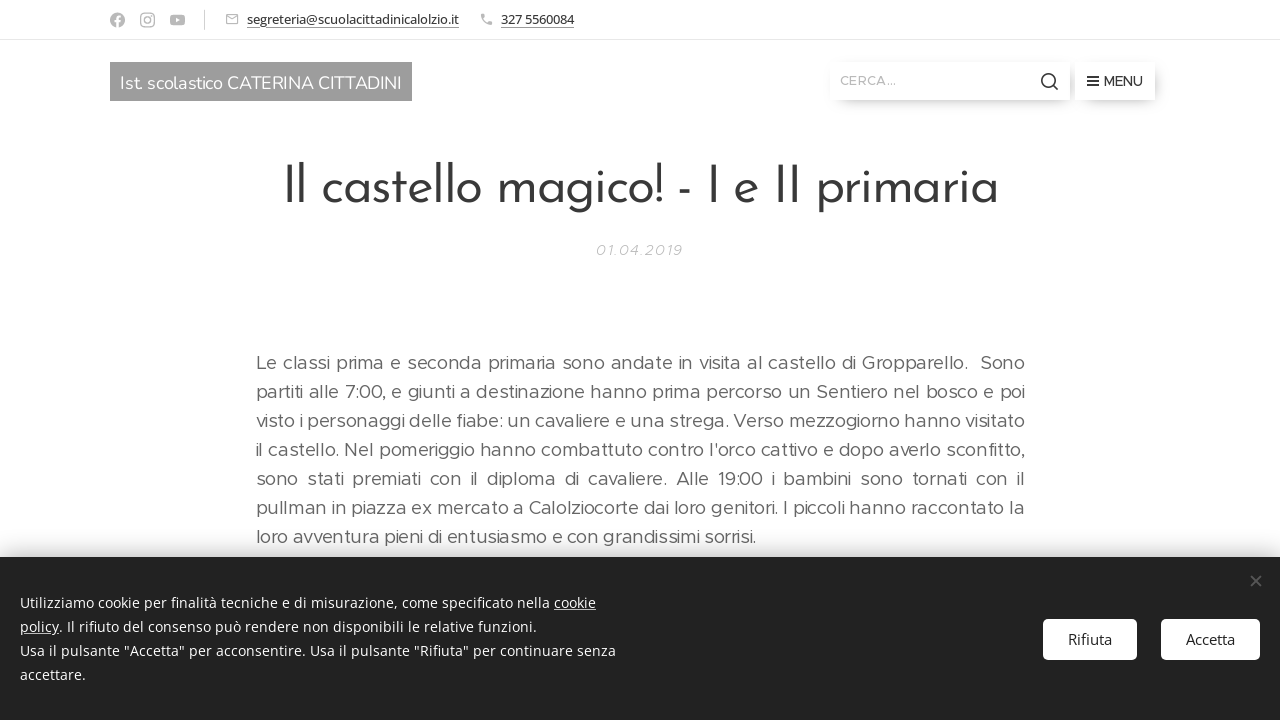

--- FILE ---
content_type: text/html; charset=UTF-8
request_url: https://www.scuolacittadinicalolzio.it/l/il-castello-di-magia-i-e-ii-primaria/
body_size: 21996
content:
<!DOCTYPE html>
<html class="no-js" prefix="og: https://ogp.me/ns#" lang="it">
<head><link rel="preconnect" href="https://duyn491kcolsw.cloudfront.net" crossorigin><link rel="preconnect" href="https://fonts.gstatic.com" crossorigin><meta charset="utf-8"><link rel="shortcut icon" href="https://duyn491kcolsw.cloudfront.net/files/44/44u/44ujhv.ico?ph=e667ec6a4d"><link rel="apple-touch-icon" href="https://duyn491kcolsw.cloudfront.net/files/44/44u/44ujhv.ico?ph=e667ec6a4d"><link rel="icon" href="https://duyn491kcolsw.cloudfront.net/files/44/44u/44ujhv.ico?ph=e667ec6a4d">
    <meta http-equiv="X-UA-Compatible" content="IE=edge">
    <title>Il castello magico! - I e II primaria :: Istituto Caterina Cittadini Calolzio</title>
    <meta name="viewport" content="width=device-width,initial-scale=1">
    <meta name="msapplication-tap-highlight" content="no">
    
    <link href="https://duyn491kcolsw.cloudfront.net/files/0r/0rk/0rklmm.css?ph=e667ec6a4d" media="print" rel="stylesheet">
    <link href="https://duyn491kcolsw.cloudfront.net/files/2e/2e5/2e5qgh.css?ph=e667ec6a4d" media="screen and (min-width:100000em)" rel="stylesheet" data-type="cq" disabled>
    <link rel="stylesheet" href="https://duyn491kcolsw.cloudfront.net/files/41/41k/41kc5i.css?ph=e667ec6a4d"><link rel="stylesheet" href="https://duyn491kcolsw.cloudfront.net/files/3b/3b2/3b2e8e.css?ph=e667ec6a4d" media="screen and (min-width:37.5em)"><link rel="stylesheet" href="https://duyn491kcolsw.cloudfront.net/files/2v/2vp/2vpyx8.css?ph=e667ec6a4d" data-wnd_color_scheme_file=""><link rel="stylesheet" href="https://duyn491kcolsw.cloudfront.net/files/34/34q/34qmjb.css?ph=e667ec6a4d" data-wnd_color_scheme_desktop_file="" media="screen and (min-width:37.5em)" disabled=""><link rel="stylesheet" href="https://duyn491kcolsw.cloudfront.net/files/2e/2e2/2e2ii9.css?ph=e667ec6a4d" data-wnd_additive_color_file=""><link rel="stylesheet" href="https://duyn491kcolsw.cloudfront.net/files/48/48g/48gira.css?ph=e667ec6a4d" data-wnd_typography_file=""><link rel="stylesheet" href="https://duyn491kcolsw.cloudfront.net/files/2b/2b9/2b9a9p.css?ph=e667ec6a4d" data-wnd_typography_desktop_file="" media="screen and (min-width:37.5em)" disabled=""><script>(()=>{let e=!1;const t=()=>{if(!e&&window.innerWidth>=600){for(let e=0,t=document.querySelectorAll('head > link[href*="css"][media="screen and (min-width:37.5em)"]');e<t.length;e++)t[e].removeAttribute("disabled");e=!0}};t(),window.addEventListener("resize",t),"container"in document.documentElement.style||fetch(document.querySelector('head > link[data-type="cq"]').getAttribute("href")).then((e=>{e.text().then((e=>{const t=document.createElement("style");document.head.appendChild(t),t.appendChild(document.createTextNode(e)),import("https://duyn491kcolsw.cloudfront.net/client/js.polyfill/container-query-polyfill.modern.js").then((()=>{let e=setInterval((function(){document.body&&(document.body.classList.add("cq-polyfill-loaded"),clearInterval(e))}),100)}))}))}))})()</script>
<link rel="preload stylesheet" href="https://duyn491kcolsw.cloudfront.net/files/2m/2m8/2m8msc.css?ph=e667ec6a4d" as="style"><meta name="description" content="Le classi prima e seconda primaria sono andate in visita al castello di Gropparello. Sono partiti alle 7:00, e giunti a destinazione hanno prima percorso un Sentiero nel bosco e poi visto i personaggi delle fiabe: un cavaliere e una strega. Verso mezzogiorno hanno visitato il castello. Nel pomeriggio hanno combattuto contro l'orco cattivo e dopo..."><meta name="keywords" content=""><meta name="generator" content="Webnode 2"><meta name="apple-mobile-web-app-capable" content="no"><meta name="apple-mobile-web-app-status-bar-style" content="black"><meta name="format-detection" content="telephone=no"><meta name="google-site-verification" content="U8KgnHGm8tUTPCG5ids0AwDV32NP3PFkil7PZJK6Y2M" />

<link rel="stylesheet" href="https://www.jacklmoore.com/colorbox/example1/colorbox.css" />

<style>
  #cboxOverlay { background: rgba(0, 0, 0, 0.75); }
  #cboxTopLeft, #cboxTopCenter, #cboxTopRight, #cboxMiddleRight, #cboxMiddleLeft, #cboxBottomCenter, #cboxBottomLeft, #cboxBottomRight { background: 0; }
  #cboxContent > div { overflow: hidden; }
  #cboxContent { background-color: none; opacity: 1; background: 0; }
  #cboxClose { 
    background: 0; 
    background-color: red; 
    background: url('https://upload.wikimedia.org/wikipedia/commons/thumb/7/72/VisualEditor_-_Icon_-_Close_-_white.svg/2000px-VisualEditor_-_Icon_-_Close_-_white.svg.png'); 
    background-size: 30px 30px;
  }
  #cboxClose:hover { background-position: 0; }
  .imgPopup { width: 95%; height: 95%; }
  @media (max-width: 800px) {
    .imgPopup { width: 95%; height: auto; }
  }
</style>

<style>
  .bgpos-bottom-center picture img { display: none; }
</style>



<meta property="og:url" content="https://scuolacittadinicalolzio.it/l/il-castello-di-magia-i-e-ii-primaria/"><meta property="og:title" content="Il castello magico! - I e II primaria :: Istituto Caterina Cittadini Calolzio"><meta property="og:type" content="article"><meta property="og:description" content="Le classi prima e seconda primaria sono andate in visita al castello di Gropparello. Sono partiti alle 7:00, e giunti a destinazione hanno prima percorso un Sentiero nel bosco e poi visto i personaggi delle fiabe: un cavaliere e una strega. Verso mezzogiorno hanno visitato il castello. Nel pomeriggio hanno combattuto contro l'orco cattivo e dopo..."><meta property="og:site_name" content="Istituto Caterina Cittadini Calolzio"><meta property="og:image" content="https://e667ec6a4d.clvaw-cdnwnd.com/9226318c98eeec73acd158a63279857d/200002159-1ca101d9cb/700/P1060191.JPG?ph=e667ec6a4d"><meta property="og:article:published_time" content="2019-04-01T00:00:00+0200"><meta name="robots" content="index,follow"><link rel="canonical" href="https://www.scuolacittadinicalolzio.it/l/il-castello-di-magia-i-e-ii-primaria/"><script>window.checkAndChangeSvgColor=function(c){try{var a=document.getElementById(c);if(a){c=[["border","borderColor"],["outline","outlineColor"],["color","color"]];for(var h,b,d,f=[],e=0,m=c.length;e<m;e++)if(h=window.getComputedStyle(a)[c[e][1]].replace(/\s/g,"").match(/^rgb[a]?\(([0-9]{1,3}),([0-9]{1,3}),([0-9]{1,3})/i)){b="";for(var g=1;3>=g;g++)b+=("0"+parseInt(h[g],10).toString(16)).slice(-2);"0"===b.charAt(0)&&(d=parseInt(b.substr(0,2),16),d=Math.max(16,d),b=d.toString(16)+b.slice(-4));f.push(c[e][0]+"="+b)}if(f.length){var k=a.getAttribute("data-src"),l=k+(0>k.indexOf("?")?"?":"&")+f.join("&");a.src!=l&&(a.src=l,a.outerHTML=a.outerHTML)}}}catch(n){}};</script><script src="https://www.googletagmanager.com/gtag/js?id=UA-55554427-1" async></script><script>
						window.dataLayer = window.dataLayer || [];
						function gtag(){
						
						dataLayer.push(arguments);}
						gtag('js', new Date());
						</script><script>gtag('consent', 'default', {'ad_storage': 'denied', 'analytics_storage': 'denied', 'ad_user_data': 'denied', 'ad_personalization': 'denied' });</script><script>gtag('config', 'UA-55554427-1');</script></head>
<body class="l wt-blogpost ac-h ac-i ac-n l-default l-d-none b-btn-sq b-btn-s-l b-btn-dn b-btn-bw-2 img-d-n img-t-o img-h-z line-solid b-e-ds lbox-d c-s-s  wnd-s-b hb-on  wnd-fe"><noscript>
				<iframe
				 src="https://www.googletagmanager.com/ns.html?id=GTM-542MMSL"
				 height="0"
				 width="0"
				 style="display:none;visibility:hidden"
				 >
				 </iframe>
			</noscript>

<div class="wnd-page l-page cs-gray ac-purple t-t-fs-m t-t-fw-m t-t-sp-n t-t-d-n t-s-fs-m t-s-fw-m t-s-sp-n t-s-d-n t-p-fs-m t-p-fw-m t-p-sp-n t-h-fs-s t-h-fw-m t-h-sp-n t-bq-fs-s t-bq-fw-m t-bq-sp-n t-bq-d-q t-btn-fw-s t-nav-fw-l t-pd-fw-s t-nav-tt-u">
    <div class="l-w t cf t-30">
        <div class="l-bg cf">
            <div class="s-bg-l">
                
                
            </div>
        </div>
        <header class="l-h cf">
            <div class="sw cf">
	<div class="sw-c cf"><section class="s s-hb cf sc-w   wnd-w-default wnd-hbs-on wnd-hbi-on">
	<div class="s-w cf">
		<div class="s-o cf">
			<div class="s-bg cf">
                <div class="s-bg-l">
                    
                    
                </div>
			</div>
			<div class="s-c">
                <div class="s-hb-c cf">
                    <div class="hb-si">
                        <div class="si">
    <div class="si-c"><a href="https://www.facebook.com/caterinacittadini.calolzio/" target="_blank" rel="noreferrer" title="Facebook"><svg xmlns="https://www.w3.org/2000/svg" viewBox="0 0 24 24" height="18px" width="18px"><path d="M24 12.073c0-6.627-5.373-12-12-12s-12 5.373-12 12c0 5.99 4.388 10.954 10.125 11.854v-8.385H7.078v-3.47h3.047V9.43c0-3.007 1.792-4.669 4.533-4.669 1.312 0 2.686.235 2.686.235v2.953H15.83c-1.491 0-1.956.925-1.956 1.874v2.25h3.328l-.532 3.47h-2.796v8.385C19.612 23.027 24 18.062 24 12.073z" fill="#bebebe"></path></svg></a><a href="https://www.instagram.com/istitutocaterinacittadini/?fbclid=IwAR2gI92ICbtH6SXcPBnjsu_le_TN3HN35YZao4NEaBCEIbDeCAIV8oPJae4" target="_blank" rel="noreferrer" title="Instagram"><svg viewBox="0 0 24 24" xmlns="https://www.w3.org/2000/svg" height="18px" width="18px"><path d="M12 0C8.74 0 8.333.015 7.053.072 5.775.132 4.905.333 4.14.63c-.789.306-1.459.717-2.126 1.384S.935 3.35.63 4.14C.333 4.905.131 5.775.072 7.053.012 8.333 0 8.74 0 12s.015 3.667.072 4.947c.06 1.277.261 2.148.558 2.913a5.885 5.885 0 001.384 2.126A5.868 5.868 0 004.14 23.37c.766.296 1.636.499 2.913.558C8.333 23.988 8.74 24 12 24s3.667-.015 4.947-.072c1.277-.06 2.148-.262 2.913-.558a5.898 5.898 0 002.126-1.384 5.86 5.86 0 001.384-2.126c.296-.765.499-1.636.558-2.913.06-1.28.072-1.687.072-4.947s-.015-3.667-.072-4.947c-.06-1.277-.262-2.149-.558-2.913a5.89 5.89 0 00-1.384-2.126A5.847 5.847 0 0019.86.63c-.765-.297-1.636-.499-2.913-.558C15.667.012 15.26 0 12 0zm0 2.16c3.203 0 3.585.016 4.85.071 1.17.055 1.805.249 2.227.415.562.217.96.477 1.382.896.419.42.679.819.896 1.381.164.422.36 1.057.413 2.227.057 1.266.07 1.646.07 4.85s-.015 3.585-.074 4.85c-.061 1.17-.256 1.805-.421 2.227a3.81 3.81 0 01-.899 1.382 3.744 3.744 0 01-1.38.896c-.42.164-1.065.36-2.235.413-1.274.057-1.649.07-4.859.07-3.211 0-3.586-.015-4.859-.074-1.171-.061-1.816-.256-2.236-.421a3.716 3.716 0 01-1.379-.899 3.644 3.644 0 01-.9-1.38c-.165-.42-.359-1.065-.42-2.235-.045-1.26-.061-1.649-.061-4.844 0-3.196.016-3.586.061-4.861.061-1.17.255-1.814.42-2.234.21-.57.479-.96.9-1.381.419-.419.81-.689 1.379-.898.42-.166 1.051-.361 2.221-.421 1.275-.045 1.65-.06 4.859-.06l.045.03zm0 3.678a6.162 6.162 0 100 12.324 6.162 6.162 0 100-12.324zM12 16c-2.21 0-4-1.79-4-4s1.79-4 4-4 4 1.79 4 4-1.79 4-4 4zm7.846-10.405a1.441 1.441 0 01-2.88 0 1.44 1.44 0 012.88 0z" fill="#bebebe"></path></svg></a><a href="https://www.youtube.com/channel/UCB3Ekvr_slllFaVX2p7Q8CA/featured" target="_blank" rel="noreferrer" title="Youtube"><svg xmlns="https://www.w3.org/2000/svg" viewBox="0 0 24 24" height="18px" width="18px"><path d="M23.498 6.186a3.016 3.016 0 00-2.122-2.136C19.505 3.545 12 3.545 12 3.545s-7.505 0-9.377.505A3.017 3.017 0 00.502 6.186C0 8.07 0 12 0 12s0 3.93.502 5.814a3.016 3.016 0 002.122 2.136c1.871.505 9.376.505 9.376.505s7.505 0 9.377-.505a3.015 3.015 0 002.122-2.136C24 15.93 24 12 24 12s0-3.93-.502-5.814zM9.545 15.568V8.432L15.818 12l-6.273 3.568z" fill="#bebebe"></path></svg></a></div>
</div>
                    </div>
                    <div class="hb-ci">
                        <div class="ci">
    <div class="ci-c" data-placeholder="Dettagli di contatto"><div class="ci-mail"><span><a href="mailto:segreteria@scuolacittadinicalolzio.it">segreteria@scuolacittadinicalolzio.it</a></span></div><div class="ci-phone"><span><a href="tel:327 5560084">327 5560084</a></span></div></div>
</div>
                    </div>
                    <div class="hb-ccy">
                        
                    </div>
                    <div class="hb-lang">
                        
                    </div>
                </div>
			</div>
		</div>
	</div>
</section><section data-space="true" class="s s-hn s-hn-default wnd-mt-boxed wnd-na-c logo-classic sc-w   wnd-w-default wnd-nh-m wnd-nav-sticky">
	<div class="s-w">
		<div class="s-o">

			<div class="s-bg">
                <div class="s-bg-l">
                    
                    
                </div>
			</div>

			<div class="h-w h-f wnd-fixed">

				<div class="n-l">
					<div class="s-c menu-nav">
						<div class="logo-block">
							<div class="b b-l logo logo-color logo-wb nunito wnd-logo-with-text logo-25 b-ls-l">
	<div class="b-l-c logo-content">
		<a class="b-l-link logo-link" href="/home/">

			

			

			<div class="b-l-br logo-br"></div>

			<div class="b-l-text logo-text-wrapper">
				<div class="b-l-text-w logo-text">
					<span class="b-l-text-c logo-text-cell"><font class="wnd-font-size-90" style=""><font class="wnd-font-size-80" style="">Ist. scolastico CATERINA CITTADINI</font></font></span>
				</div>
			</div>

		</a>
	</div>
</div>
						</div>
						<div class="cart-and-mobile">
							<div class="search">
    <div class="search-app"></div>
</div>
							

							<div id="menu-mobile">
								<a href="#" id="menu-submit"><span></span>Menu</a>
							</div>
						</div>

						<div id="menu-slider">
							<div id="menu-block">
								<nav id="menu" class="animated"><div class="menu-font menu-wrapper">
	<a href="#" class="menu-close" rel="nofollow" title="Close Menu"></a>
	<ul role="menubar" aria-label="Menu" class="level-1">
		<li role="none">
			<a class="menu-item" role="menuitem" href="/openday/"><span class="menu-item-text">Open Day</span></a>
			
		</li><li role="none" class="wnd-with-submenu">
			<a class="menu-item" role="menuitem" href="/chi-siamo/"><span class="menu-item-text">Scuole</span></a>
			<ul role="menubar" aria-label="Menu" class="level-2">
		<li role="none" class="wnd-with-submenu">
			<a class="menu-item" role="menuitem" href="/infanzia/"><span class="menu-item-text">Infanzia</span></a>
			<ul role="menubar" aria-label="Menu" class="level-3">
		<li role="none">
			<a class="menu-item" role="menuitem" href="/centro-prima-infanzia/"><span class="menu-item-text">Centro Prima Infanzia</span></a>
			
		</li><li role="none">
			<a class="menu-item" role="menuitem" href="/sezione-primavera/"><span class="menu-item-text">Sezione Primavera</span></a>
			
		</li><li role="none">
			<a class="menu-item" role="menuitem" href="/scuola-dellinfanzia/"><span class="menu-item-text">Scuola dell&#039;Infanzia</span></a>
			
		</li><li role="none">
			<a class="menu-item" role="menuitem" href="/rette-sc-infanzia-sez-primavera-cpi/"><span class="menu-item-text">Iscrizioni e rette</span></a>
			
		</li><li role="none">
			<a class="menu-item" role="menuitem" href="/area-riservata-scuola-infanzia/"><span class="menu-item-text">Area riservata Infanzia</span></a>
			
		</li>
	</ul>
		</li><li role="none">
			<a class="menu-item" role="menuitem" href="/primaria/"><span class="menu-item-text">Primaria</span></a>
			
		</li><li role="none">
			<a class="menu-item" role="menuitem" href="/secondaria/"><span class="menu-item-text">Secondaria</span></a>
			
		</li>
	</ul>
		</li><li role="none" class="wnd-with-submenu">
			<a class="menu-item" role="menuitem" href="/news-/"><span class="menu-item-text">News</span></a>
			<ul role="menubar" aria-label="Menu" class="level-2">
		<li role="none">
			<a class="menu-item" role="menuitem" href="/avvisi/"><span class="menu-item-text">Avvisi</span></a>
			
		</li><li role="none">
			<a class="menu-item" role="menuitem" href="/iniziative-ed-attualita/"><span class="menu-item-text">Iniziative e Attualità</span></a>
			
		</li><li role="none">
			<a class="menu-item" role="menuitem" href="/orientamento/"><span class="menu-item-text">Orientamento</span></a>
			
		</li><li role="none">
			<a class="menu-item" role="menuitem" href="/calendario/"><span class="menu-item-text">Calendario</span></a>
			
		</li>
	</ul>
		</li><li role="none">
			<a class="menu-item" role="menuitem" href="/servizi/"><span class="menu-item-text">Servizi</span></a>
			
		</li><li role="none">
			<a class="menu-item" role="menuitem" href="/iscrizioni-e-rette/"><span class="menu-item-text">Iscrizioni e rette</span></a>
			
		</li><li role="none">
			<a class="menu-item" role="menuitem" href="/area-ragazzi/"><span class="menu-item-text">Area Ragazzi</span></a>
			
		</li><li role="none">
			<a class="menu-item" role="menuitem" href="/videolezioni/"><span class="menu-item-text">Videoincontri</span></a>
			
		</li><li role="none">
			<a class="menu-item" role="menuitem" href="/contatti/"><span class="menu-item-text">Contatti</span></a>
			
		</li><li role="none">
			<a class="menu-item" role="menuitem" href="/area-riservata/"><span class="menu-item-text">Area riservata</span></a>
			
		</li><li role="none">
			<a class="menu-item" role="menuitem" href="/albo/"><span class="menu-item-text">ALBO</span></a>
			
		</li>
	</ul>
	<span class="more-text">Più</span>
</div></nav>
							</div>
						</div>

					</div>
				</div>

			</div>

		</div>
	</div>
</section></div>
</div>
        </header>
        <main class="l-m cf">
            <div class="sw cf">
	<div class="sw-c cf"><section data-space="true" class="s s-hm s-hm-bdh s-bdh cf sc-w   wnd-w-default wnd-s-normal wnd-h-auto wnd-nh-m wnd-p-cc hn-default">
    <div class="s-w cf">
	    <div class="s-o cf">
	        <div class="s-bg cf">
                <div class="s-bg-l">
                    
                    
                </div>
	        </div>
	        <div class="h-c s-c cf">
		        <div class="s-bdh-c b b-s-l b-s-r b-cs cf">
			        <div class="s-bdh-w">
			            <h1 class="s-bdh-t"><div class="ld">
	<span class="ld-c">Il castello magico! - I e II primaria</span>
</div></h1>
			            <span class="s-bdh-d"><div class="ld">
	<span class="ld-c">01.04.2019</span>
</div></span>
			        </div>
		        </div>
	        </div>
	    </div>
    </div>
</section><section class="s s-basic cf sc-w   wnd-w-default wnd-s-normal wnd-h-auto" data-wnd_brightness="0" data-wnd_last_section>
	<div class="s-w cf">
		<div class="s-o s-fs cf">
			<div class="s-bg cf">
				<div class="s-bg-l">
                    
					
				</div>
			</div>
			<div class="s-c s-fs cf">
				<div class="ez cf wnd-no-cols">
	<div class="ez-c"><div class="b b-text cf">
	<div class="b-c b-text-c b-s b-s-t60 b-s-b60 b-cs cf"><p><div class="wnd-align-justify">Le classi prima e
seconda primaria sono andate in visita al castello di Gropparello.&nbsp; Sono partiti alle 7:00, e giunti a destinazione hanno prima percorso un Sentiero nel bosco e
poi visto i personaggi delle fiabe: un cavaliere e una strega. Verso
mezzogiorno hanno visitato il castello. Nel pomeriggio hanno combattuto contro l'orco cattivo
e dopo averlo sconfitto, sono stati premiati con il diploma di cavaliere. Alle
19:00 i bambini sono tornati con il pullman in piazza ex mercato a Calolziocorte dai loro
genitori. I piccoli hanno raccontato la loro avventura pieni di entusiasmo e con grandissimi sorrisi.</div><div class="wnd-align-justify">Questa fantastica gita ha insegnato loro ad essere coraggiosi e ad affrontare le loro
paure: un insegnamento di vita che tutti dovrebbero conoscere.</div>
     </p></div>
</div><div class="gal-app b-gal b b-s" id="wnd_PhotoGalleryBlock_48736" data-content="{&quot;variant&quot;:&quot;slideshow&quot;,&quot;gridCount&quot;:4,&quot;id&quot;:&quot;wnd_PhotoGalleryBlock_48736&quot;,&quot;items&quot;:[{&quot;id&quot;:200002159,&quot;title&quot;:&quot;&quot;,&quot;orientation&quot;:&quot;landscape&quot;,&quot;aspectRatio&quot;:&quot;4:3&quot;,&quot;size&quot;:{&quot;width&quot;:1920,&quot;height&quot;:1440},&quot;img&quot;:{&quot;mimeType&quot;:&quot;image/jpeg&quot;,&quot;src&quot;:&quot;https://e667ec6a4d.clvaw-cdnwnd.com/9226318c98eeec73acd158a63279857d/200002159-1ca101d9cb/P1060191.JPG?ph=e667ec6a4d&quot;},&quot;sources&quot;:[{&quot;mimeType&quot;:&quot;image/jpeg&quot;,&quot;sizes&quot;:[{&quot;width&quot;:450,&quot;height&quot;:338,&quot;src&quot;:&quot;https://e667ec6a4d.clvaw-cdnwnd.com/9226318c98eeec73acd158a63279857d/200002159-1ca101d9cb/450/P1060191.JPG?ph=e667ec6a4d&quot;},{&quot;width&quot;:700,&quot;height&quot;:525,&quot;src&quot;:&quot;https://e667ec6a4d.clvaw-cdnwnd.com/9226318c98eeec73acd158a63279857d/200002159-1ca101d9cb/700/P1060191.JPG?ph=e667ec6a4d&quot;},{&quot;width&quot;:1920,&quot;height&quot;:1440,&quot;src&quot;:&quot;https://e667ec6a4d.clvaw-cdnwnd.com/9226318c98eeec73acd158a63279857d/200002159-1ca101d9cb/P1060191.JPG?ph=e667ec6a4d&quot;}]},{&quot;mimeType&quot;:&quot;image/webp&quot;,&quot;sizes&quot;:[{&quot;width&quot;:450,&quot;height&quot;:338,&quot;src&quot;:&quot;https://e667ec6a4d.clvaw-cdnwnd.com/9226318c98eeec73acd158a63279857d/200021163-f2123f2125/450/P1060191.webp?ph=e667ec6a4d&quot;},{&quot;width&quot;:700,&quot;height&quot;:525,&quot;src&quot;:&quot;https://e667ec6a4d.clvaw-cdnwnd.com/9226318c98eeec73acd158a63279857d/200021163-f2123f2125/700/P1060191.webp?ph=e667ec6a4d&quot;},{&quot;width&quot;:1920,&quot;height&quot;:1440,&quot;src&quot;:&quot;https://e667ec6a4d.clvaw-cdnwnd.com/9226318c98eeec73acd158a63279857d/200021163-f2123f2125/P1060191.webp?ph=e667ec6a4d&quot;}]}]},{&quot;id&quot;:200002160,&quot;title&quot;:&quot;&quot;,&quot;orientation&quot;:&quot;landscape&quot;,&quot;aspectRatio&quot;:&quot;4:3&quot;,&quot;size&quot;:{&quot;width&quot;:1920,&quot;height&quot;:1440},&quot;img&quot;:{&quot;mimeType&quot;:&quot;image/jpeg&quot;,&quot;src&quot;:&quot;https://e667ec6a4d.clvaw-cdnwnd.com/9226318c98eeec73acd158a63279857d/200002160-360463705f/P1060217.JPG?ph=e667ec6a4d&quot;},&quot;sources&quot;:[{&quot;mimeType&quot;:&quot;image/jpeg&quot;,&quot;sizes&quot;:[{&quot;width&quot;:450,&quot;height&quot;:338,&quot;src&quot;:&quot;https://e667ec6a4d.clvaw-cdnwnd.com/9226318c98eeec73acd158a63279857d/200002160-360463705f/450/P1060217.JPG?ph=e667ec6a4d&quot;},{&quot;width&quot;:700,&quot;height&quot;:525,&quot;src&quot;:&quot;https://e667ec6a4d.clvaw-cdnwnd.com/9226318c98eeec73acd158a63279857d/200002160-360463705f/700/P1060217.JPG?ph=e667ec6a4d&quot;},{&quot;width&quot;:1920,&quot;height&quot;:1440,&quot;src&quot;:&quot;https://e667ec6a4d.clvaw-cdnwnd.com/9226318c98eeec73acd158a63279857d/200002160-360463705f/P1060217.JPG?ph=e667ec6a4d&quot;}]},{&quot;mimeType&quot;:&quot;image/webp&quot;,&quot;sizes&quot;:[{&quot;width&quot;:450,&quot;height&quot;:338,&quot;src&quot;:&quot;https://e667ec6a4d.clvaw-cdnwnd.com/9226318c98eeec73acd158a63279857d/200021164-53d5e53d61/450/P1060217.webp?ph=e667ec6a4d&quot;},{&quot;width&quot;:700,&quot;height&quot;:525,&quot;src&quot;:&quot;https://e667ec6a4d.clvaw-cdnwnd.com/9226318c98eeec73acd158a63279857d/200021164-53d5e53d61/700/P1060217.webp?ph=e667ec6a4d&quot;},{&quot;width&quot;:1920,&quot;height&quot;:1440,&quot;src&quot;:&quot;https://e667ec6a4d.clvaw-cdnwnd.com/9226318c98eeec73acd158a63279857d/200021164-53d5e53d61/P1060217.webp?ph=e667ec6a4d&quot;}]}]},{&quot;id&quot;:200002161,&quot;title&quot;:&quot;&quot;,&quot;orientation&quot;:&quot;landscape&quot;,&quot;aspectRatio&quot;:&quot;4:3&quot;,&quot;size&quot;:{&quot;width&quot;:1920,&quot;height&quot;:1440},&quot;img&quot;:{&quot;mimeType&quot;:&quot;image/jpeg&quot;,&quot;src&quot;:&quot;https://e667ec6a4d.clvaw-cdnwnd.com/9226318c98eeec73acd158a63279857d/200002161-62f1a63f83/P1060218.JPG?ph=e667ec6a4d&quot;},&quot;sources&quot;:[{&quot;mimeType&quot;:&quot;image/jpeg&quot;,&quot;sizes&quot;:[{&quot;width&quot;:450,&quot;height&quot;:338,&quot;src&quot;:&quot;https://e667ec6a4d.clvaw-cdnwnd.com/9226318c98eeec73acd158a63279857d/200002161-62f1a63f83/450/P1060218.JPG?ph=e667ec6a4d&quot;},{&quot;width&quot;:700,&quot;height&quot;:525,&quot;src&quot;:&quot;https://e667ec6a4d.clvaw-cdnwnd.com/9226318c98eeec73acd158a63279857d/200002161-62f1a63f83/700/P1060218.JPG?ph=e667ec6a4d&quot;},{&quot;width&quot;:1920,&quot;height&quot;:1440,&quot;src&quot;:&quot;https://e667ec6a4d.clvaw-cdnwnd.com/9226318c98eeec73acd158a63279857d/200002161-62f1a63f83/P1060218.JPG?ph=e667ec6a4d&quot;}]},{&quot;mimeType&quot;:&quot;image/webp&quot;,&quot;sizes&quot;:[{&quot;width&quot;:450,&quot;height&quot;:338,&quot;src&quot;:&quot;https://e667ec6a4d.clvaw-cdnwnd.com/9226318c98eeec73acd158a63279857d/200021165-b34efb34f1/450/P1060218.webp?ph=e667ec6a4d&quot;},{&quot;width&quot;:700,&quot;height&quot;:525,&quot;src&quot;:&quot;https://e667ec6a4d.clvaw-cdnwnd.com/9226318c98eeec73acd158a63279857d/200021165-b34efb34f1/700/P1060218.webp?ph=e667ec6a4d&quot;},{&quot;width&quot;:1920,&quot;height&quot;:1440,&quot;src&quot;:&quot;https://e667ec6a4d.clvaw-cdnwnd.com/9226318c98eeec73acd158a63279857d/200021165-b34efb34f1/P1060218.webp?ph=e667ec6a4d&quot;}]}]},{&quot;id&quot;:200002162,&quot;title&quot;:&quot;&quot;,&quot;orientation&quot;:&quot;landscape&quot;,&quot;aspectRatio&quot;:&quot;4:3&quot;,&quot;size&quot;:{&quot;width&quot;:1920,&quot;height&quot;:1440},&quot;img&quot;:{&quot;mimeType&quot;:&quot;image/jpeg&quot;,&quot;src&quot;:&quot;https://e667ec6a4d.clvaw-cdnwnd.com/9226318c98eeec73acd158a63279857d/200002162-592d75a2ca/P1060223.JPG?ph=e667ec6a4d&quot;},&quot;sources&quot;:[{&quot;mimeType&quot;:&quot;image/jpeg&quot;,&quot;sizes&quot;:[{&quot;width&quot;:450,&quot;height&quot;:338,&quot;src&quot;:&quot;https://e667ec6a4d.clvaw-cdnwnd.com/9226318c98eeec73acd158a63279857d/200002162-592d75a2ca/450/P1060223.JPG?ph=e667ec6a4d&quot;},{&quot;width&quot;:700,&quot;height&quot;:525,&quot;src&quot;:&quot;https://e667ec6a4d.clvaw-cdnwnd.com/9226318c98eeec73acd158a63279857d/200002162-592d75a2ca/700/P1060223.JPG?ph=e667ec6a4d&quot;},{&quot;width&quot;:1920,&quot;height&quot;:1440,&quot;src&quot;:&quot;https://e667ec6a4d.clvaw-cdnwnd.com/9226318c98eeec73acd158a63279857d/200002162-592d75a2ca/P1060223.JPG?ph=e667ec6a4d&quot;}]},{&quot;mimeType&quot;:&quot;image/webp&quot;,&quot;sizes&quot;:[{&quot;width&quot;:450,&quot;height&quot;:338,&quot;src&quot;:&quot;https://e667ec6a4d.clvaw-cdnwnd.com/9226318c98eeec73acd158a63279857d/200021166-25d1a25d1c/450/P1060223.webp?ph=e667ec6a4d&quot;},{&quot;width&quot;:700,&quot;height&quot;:525,&quot;src&quot;:&quot;https://e667ec6a4d.clvaw-cdnwnd.com/9226318c98eeec73acd158a63279857d/200021166-25d1a25d1c/700/P1060223.webp?ph=e667ec6a4d&quot;},{&quot;width&quot;:1920,&quot;height&quot;:1440,&quot;src&quot;:&quot;https://e667ec6a4d.clvaw-cdnwnd.com/9226318c98eeec73acd158a63279857d/200021166-25d1a25d1c/P1060223.webp?ph=e667ec6a4d&quot;}]}]},{&quot;id&quot;:200002163,&quot;title&quot;:&quot;&quot;,&quot;orientation&quot;:&quot;landscape&quot;,&quot;aspectRatio&quot;:&quot;4:3&quot;,&quot;size&quot;:{&quot;width&quot;:1920,&quot;height&quot;:1440},&quot;img&quot;:{&quot;mimeType&quot;:&quot;image/jpeg&quot;,&quot;src&quot;:&quot;https://e667ec6a4d.clvaw-cdnwnd.com/9226318c98eeec73acd158a63279857d/200002163-a654fa74d9/P1060227.JPG?ph=e667ec6a4d&quot;},&quot;sources&quot;:[{&quot;mimeType&quot;:&quot;image/jpeg&quot;,&quot;sizes&quot;:[{&quot;width&quot;:450,&quot;height&quot;:338,&quot;src&quot;:&quot;https://e667ec6a4d.clvaw-cdnwnd.com/9226318c98eeec73acd158a63279857d/200002163-a654fa74d9/450/P1060227.JPG?ph=e667ec6a4d&quot;},{&quot;width&quot;:700,&quot;height&quot;:525,&quot;src&quot;:&quot;https://e667ec6a4d.clvaw-cdnwnd.com/9226318c98eeec73acd158a63279857d/200002163-a654fa74d9/700/P1060227.JPG?ph=e667ec6a4d&quot;},{&quot;width&quot;:1920,&quot;height&quot;:1440,&quot;src&quot;:&quot;https://e667ec6a4d.clvaw-cdnwnd.com/9226318c98eeec73acd158a63279857d/200002163-a654fa74d9/P1060227.JPG?ph=e667ec6a4d&quot;}]},{&quot;mimeType&quot;:&quot;image/webp&quot;,&quot;sizes&quot;:[{&quot;width&quot;:450,&quot;height&quot;:338,&quot;src&quot;:&quot;https://e667ec6a4d.clvaw-cdnwnd.com/9226318c98eeec73acd158a63279857d/200021167-9117391176/450/P1060227.webp?ph=e667ec6a4d&quot;},{&quot;width&quot;:700,&quot;height&quot;:525,&quot;src&quot;:&quot;https://e667ec6a4d.clvaw-cdnwnd.com/9226318c98eeec73acd158a63279857d/200021167-9117391176/700/P1060227.webp?ph=e667ec6a4d&quot;},{&quot;width&quot;:1920,&quot;height&quot;:1440,&quot;src&quot;:&quot;https://e667ec6a4d.clvaw-cdnwnd.com/9226318c98eeec73acd158a63279857d/200021167-9117391176/P1060227.webp?ph=e667ec6a4d&quot;}]}]},{&quot;id&quot;:200002165,&quot;title&quot;:&quot;&quot;,&quot;orientation&quot;:&quot;landscape&quot;,&quot;aspectRatio&quot;:&quot;4:3&quot;,&quot;size&quot;:{&quot;width&quot;:1920,&quot;height&quot;:1440},&quot;img&quot;:{&quot;mimeType&quot;:&quot;image/jpeg&quot;,&quot;src&quot;:&quot;https://e667ec6a4d.clvaw-cdnwnd.com/9226318c98eeec73acd158a63279857d/200002165-e9b56eab02/P1060231.JPG?ph=e667ec6a4d&quot;},&quot;sources&quot;:[{&quot;mimeType&quot;:&quot;image/jpeg&quot;,&quot;sizes&quot;:[{&quot;width&quot;:450,&quot;height&quot;:338,&quot;src&quot;:&quot;https://e667ec6a4d.clvaw-cdnwnd.com/9226318c98eeec73acd158a63279857d/200002165-e9b56eab02/450/P1060231.JPG?ph=e667ec6a4d&quot;},{&quot;width&quot;:700,&quot;height&quot;:525,&quot;src&quot;:&quot;https://e667ec6a4d.clvaw-cdnwnd.com/9226318c98eeec73acd158a63279857d/200002165-e9b56eab02/700/P1060231.JPG?ph=e667ec6a4d&quot;},{&quot;width&quot;:1920,&quot;height&quot;:1440,&quot;src&quot;:&quot;https://e667ec6a4d.clvaw-cdnwnd.com/9226318c98eeec73acd158a63279857d/200002165-e9b56eab02/P1060231.JPG?ph=e667ec6a4d&quot;}]},{&quot;mimeType&quot;:&quot;image/webp&quot;,&quot;sizes&quot;:[{&quot;width&quot;:450,&quot;height&quot;:338,&quot;src&quot;:&quot;https://e667ec6a4d.clvaw-cdnwnd.com/9226318c98eeec73acd158a63279857d/200021168-55d1e55d21/450/P1060231.webp?ph=e667ec6a4d&quot;},{&quot;width&quot;:700,&quot;height&quot;:525,&quot;src&quot;:&quot;https://e667ec6a4d.clvaw-cdnwnd.com/9226318c98eeec73acd158a63279857d/200021168-55d1e55d21/700/P1060231.webp?ph=e667ec6a4d&quot;},{&quot;width&quot;:1920,&quot;height&quot;:1440,&quot;src&quot;:&quot;https://e667ec6a4d.clvaw-cdnwnd.com/9226318c98eeec73acd158a63279857d/200021168-55d1e55d21/P1060231.webp?ph=e667ec6a4d&quot;}]}]},{&quot;id&quot;:200002166,&quot;title&quot;:&quot;&quot;,&quot;orientation&quot;:&quot;landscape&quot;,&quot;aspectRatio&quot;:&quot;4:3&quot;,&quot;size&quot;:{&quot;width&quot;:1920,&quot;height&quot;:1440},&quot;img&quot;:{&quot;mimeType&quot;:&quot;image/jpeg&quot;,&quot;src&quot;:&quot;https://e667ec6a4d.clvaw-cdnwnd.com/9226318c98eeec73acd158a63279857d/200002166-2b47f2c426/P1060235.JPG?ph=e667ec6a4d&quot;},&quot;sources&quot;:[{&quot;mimeType&quot;:&quot;image/jpeg&quot;,&quot;sizes&quot;:[{&quot;width&quot;:450,&quot;height&quot;:338,&quot;src&quot;:&quot;https://e667ec6a4d.clvaw-cdnwnd.com/9226318c98eeec73acd158a63279857d/200002166-2b47f2c426/450/P1060235.JPG?ph=e667ec6a4d&quot;},{&quot;width&quot;:700,&quot;height&quot;:525,&quot;src&quot;:&quot;https://e667ec6a4d.clvaw-cdnwnd.com/9226318c98eeec73acd158a63279857d/200002166-2b47f2c426/700/P1060235.JPG?ph=e667ec6a4d&quot;},{&quot;width&quot;:1920,&quot;height&quot;:1440,&quot;src&quot;:&quot;https://e667ec6a4d.clvaw-cdnwnd.com/9226318c98eeec73acd158a63279857d/200002166-2b47f2c426/P1060235.JPG?ph=e667ec6a4d&quot;}]},{&quot;mimeType&quot;:&quot;image/webp&quot;,&quot;sizes&quot;:[{&quot;width&quot;:450,&quot;height&quot;:338,&quot;src&quot;:&quot;https://e667ec6a4d.clvaw-cdnwnd.com/9226318c98eeec73acd158a63279857d/200021169-d76ddd76e0/450/P1060235.webp?ph=e667ec6a4d&quot;},{&quot;width&quot;:700,&quot;height&quot;:525,&quot;src&quot;:&quot;https://e667ec6a4d.clvaw-cdnwnd.com/9226318c98eeec73acd158a63279857d/200021169-d76ddd76e0/700/P1060235.webp?ph=e667ec6a4d&quot;},{&quot;width&quot;:1920,&quot;height&quot;:1440,&quot;src&quot;:&quot;https://e667ec6a4d.clvaw-cdnwnd.com/9226318c98eeec73acd158a63279857d/200021169-d76ddd76e0/P1060235.webp?ph=e667ec6a4d&quot;}]}]},{&quot;id&quot;:200002164,&quot;title&quot;:&quot;&quot;,&quot;orientation&quot;:&quot;landscape&quot;,&quot;aspectRatio&quot;:&quot;4:3&quot;,&quot;size&quot;:{&quot;width&quot;:1920,&quot;height&quot;:1440},&quot;img&quot;:{&quot;mimeType&quot;:&quot;image/jpeg&quot;,&quot;src&quot;:&quot;https://e667ec6a4d.clvaw-cdnwnd.com/9226318c98eeec73acd158a63279857d/200002164-a26f2a3641/P1060253.JPG?ph=e667ec6a4d&quot;},&quot;sources&quot;:[{&quot;mimeType&quot;:&quot;image/jpeg&quot;,&quot;sizes&quot;:[{&quot;width&quot;:450,&quot;height&quot;:338,&quot;src&quot;:&quot;https://e667ec6a4d.clvaw-cdnwnd.com/9226318c98eeec73acd158a63279857d/200002164-a26f2a3641/450/P1060253.JPG?ph=e667ec6a4d&quot;},{&quot;width&quot;:700,&quot;height&quot;:525,&quot;src&quot;:&quot;https://e667ec6a4d.clvaw-cdnwnd.com/9226318c98eeec73acd158a63279857d/200002164-a26f2a3641/700/P1060253.JPG?ph=e667ec6a4d&quot;},{&quot;width&quot;:1920,&quot;height&quot;:1440,&quot;src&quot;:&quot;https://e667ec6a4d.clvaw-cdnwnd.com/9226318c98eeec73acd158a63279857d/200002164-a26f2a3641/P1060253.JPG?ph=e667ec6a4d&quot;}]},{&quot;mimeType&quot;:&quot;image/webp&quot;,&quot;sizes&quot;:[{&quot;width&quot;:450,&quot;height&quot;:338,&quot;src&quot;:&quot;https://e667ec6a4d.clvaw-cdnwnd.com/9226318c98eeec73acd158a63279857d/200021170-3e7453e748/450/P1060253.webp?ph=e667ec6a4d&quot;},{&quot;width&quot;:700,&quot;height&quot;:525,&quot;src&quot;:&quot;https://e667ec6a4d.clvaw-cdnwnd.com/9226318c98eeec73acd158a63279857d/200021170-3e7453e748/700/P1060253.webp?ph=e667ec6a4d&quot;},{&quot;width&quot;:1920,&quot;height&quot;:1440,&quot;src&quot;:&quot;https://e667ec6a4d.clvaw-cdnwnd.com/9226318c98eeec73acd158a63279857d/200021170-3e7453e748/P1060253.webp?ph=e667ec6a4d&quot;}]}]},{&quot;id&quot;:200002167,&quot;title&quot;:&quot;&quot;,&quot;orientation&quot;:&quot;landscape&quot;,&quot;aspectRatio&quot;:&quot;4:3&quot;,&quot;size&quot;:{&quot;width&quot;:1920,&quot;height&quot;:1440},&quot;img&quot;:{&quot;mimeType&quot;:&quot;image/jpeg&quot;,&quot;src&quot;:&quot;https://e667ec6a4d.clvaw-cdnwnd.com/9226318c98eeec73acd158a63279857d/200002167-e0ecee1e4a/P1060279.JPG?ph=e667ec6a4d&quot;},&quot;sources&quot;:[{&quot;mimeType&quot;:&quot;image/jpeg&quot;,&quot;sizes&quot;:[{&quot;width&quot;:450,&quot;height&quot;:338,&quot;src&quot;:&quot;https://e667ec6a4d.clvaw-cdnwnd.com/9226318c98eeec73acd158a63279857d/200002167-e0ecee1e4a/450/P1060279.JPG?ph=e667ec6a4d&quot;},{&quot;width&quot;:700,&quot;height&quot;:525,&quot;src&quot;:&quot;https://e667ec6a4d.clvaw-cdnwnd.com/9226318c98eeec73acd158a63279857d/200002167-e0ecee1e4a/700/P1060279.JPG?ph=e667ec6a4d&quot;},{&quot;width&quot;:1920,&quot;height&quot;:1440,&quot;src&quot;:&quot;https://e667ec6a4d.clvaw-cdnwnd.com/9226318c98eeec73acd158a63279857d/200002167-e0ecee1e4a/P1060279.JPG?ph=e667ec6a4d&quot;}]},{&quot;mimeType&quot;:&quot;image/webp&quot;,&quot;sizes&quot;:[{&quot;width&quot;:450,&quot;height&quot;:338,&quot;src&quot;:&quot;https://e667ec6a4d.clvaw-cdnwnd.com/9226318c98eeec73acd158a63279857d/200021171-0d6450d648/450/P1060279.webp?ph=e667ec6a4d&quot;},{&quot;width&quot;:700,&quot;height&quot;:525,&quot;src&quot;:&quot;https://e667ec6a4d.clvaw-cdnwnd.com/9226318c98eeec73acd158a63279857d/200021171-0d6450d648/700/P1060279.webp?ph=e667ec6a4d&quot;},{&quot;width&quot;:1920,&quot;height&quot;:1440,&quot;src&quot;:&quot;https://e667ec6a4d.clvaw-cdnwnd.com/9226318c98eeec73acd158a63279857d/200021171-0d6450d648/P1060279.webp?ph=e667ec6a4d&quot;}]}]},{&quot;id&quot;:200002168,&quot;title&quot;:&quot;&quot;,&quot;orientation&quot;:&quot;landscape&quot;,&quot;aspectRatio&quot;:&quot;4:3&quot;,&quot;size&quot;:{&quot;width&quot;:1920,&quot;height&quot;:1440},&quot;img&quot;:{&quot;mimeType&quot;:&quot;image/jpeg&quot;,&quot;src&quot;:&quot;https://e667ec6a4d.clvaw-cdnwnd.com/9226318c98eeec73acd158a63279857d/200002168-b5f4ab6ed7/P1060289.JPG?ph=e667ec6a4d&quot;},&quot;sources&quot;:[{&quot;mimeType&quot;:&quot;image/jpeg&quot;,&quot;sizes&quot;:[{&quot;width&quot;:450,&quot;height&quot;:338,&quot;src&quot;:&quot;https://e667ec6a4d.clvaw-cdnwnd.com/9226318c98eeec73acd158a63279857d/200002168-b5f4ab6ed7/450/P1060289.JPG?ph=e667ec6a4d&quot;},{&quot;width&quot;:700,&quot;height&quot;:525,&quot;src&quot;:&quot;https://e667ec6a4d.clvaw-cdnwnd.com/9226318c98eeec73acd158a63279857d/200002168-b5f4ab6ed7/700/P1060289.JPG?ph=e667ec6a4d&quot;},{&quot;width&quot;:1920,&quot;height&quot;:1440,&quot;src&quot;:&quot;https://e667ec6a4d.clvaw-cdnwnd.com/9226318c98eeec73acd158a63279857d/200002168-b5f4ab6ed7/P1060289.JPG?ph=e667ec6a4d&quot;}]},{&quot;mimeType&quot;:&quot;image/webp&quot;,&quot;sizes&quot;:[{&quot;width&quot;:450,&quot;height&quot;:338,&quot;src&quot;:&quot;https://e667ec6a4d.clvaw-cdnwnd.com/9226318c98eeec73acd158a63279857d/200021172-449984499a/450/P1060289.webp?ph=e667ec6a4d&quot;},{&quot;width&quot;:700,&quot;height&quot;:525,&quot;src&quot;:&quot;https://e667ec6a4d.clvaw-cdnwnd.com/9226318c98eeec73acd158a63279857d/200021172-449984499a/700/P1060289.webp?ph=e667ec6a4d&quot;},{&quot;width&quot;:1920,&quot;height&quot;:1440,&quot;src&quot;:&quot;https://e667ec6a4d.clvaw-cdnwnd.com/9226318c98eeec73acd158a63279857d/200021172-449984499a/P1060289.webp?ph=e667ec6a4d&quot;}]}]}]}">
</div><div class="gal-app b-gal b b-s" id="wnd_PhotoGalleryBlock_34932" data-content="{&quot;variant&quot;:&quot;default&quot;,&quot;gridCount&quot;:4,&quot;id&quot;:&quot;wnd_PhotoGalleryBlock_34932&quot;,&quot;items&quot;:[]}">
</div></div>
</div>
			</div>
		</div>
	</div>
</section></div>
</div>
<div class="s-bdf b-s b-s-t200 b-cs wnd-disabled" data-wnd_social_buttons="true">
	<div class="s-bdf-share b-s-b200"></div>
	<div class="s-bdf-comments"></div>
	<div class="s-bdf-html"></div>
</div>

        </main>
        <footer class="l-f cf">
            <div class="sw cf">
	<div class="sw-c cf"><section data-wn-border-element="s-f-border" class="s s-f s-f-basic s-f-simple sc-w   wnd-w-default wnd-s-higher">
	<div class="s-w">
		<div class="s-o">
			<div class="s-bg">
                <div class="s-bg-l">
                    
                    
                </div>
			</div>
			<div class="s-c s-f-l-w s-f-border">
				<div class="s-f-l b-s b-s-t0 b-s-b0">
					<div class="s-f-l-c s-f-l-c-first">
						<div class="s-f-cr"><span class="it b link">
	<span class="it-c">© 2020 ISTITUTO CATERINA CITTADINI Piazza Regazzoni, 2 / Piazza Casale, 1 - 23801 Calolziocorte (Lecco)</span>
</span></div>
						<div class="s-f-sf">
                            <span class="sf b">
<span class="sf-content sf-c link"><a href="https://www.scuolacittadinicalolzio.it/privacy-policy2/" target="_blank">Privacy Policy</a>&nbsp;- <a href="https://www.scuolacittadinicalolzio.it/cookie-policy/" target="_blank">Cookie Policy</a></span>
</span>
                            <span class="sf-cbr link">
    <a href="#" rel="nofollow">Cookies</a>
</span>
                            
                            
                            
                        </div>
					</div>
					<div class="s-f-l-c s-f-l-c-last">
						<div class="s-f-lang lang-select cf">
	
</div>
					</div>
                    <div class="s-f-l-c s-f-l-c-currency">
                        <div class="s-f-ccy ccy-select cf">
	
</div>
                    </div>
				</div>
			</div>
		</div>
	</div>
</section></div>
</div>
        </footer>
    </div>
    
</div>
<section class="cb cb-dark" id="cookiebar" style="display:none;" id="cookiebar" style="display:none;">
	<div class="cb-bar cb-scrollable">
		<div class="cb-bar-c">
			<div class="cb-bar-text">Utilizziamo cookie per finalità tecniche e di misurazione, come specificato nella <a href="https://www.scuolacittadinicalolzio.it/cookie-policy/" target="_blank">cookie policy</a>. Il rifiuto del consenso può rendere non disponibili le relative funzioni.<br>Usa il pulsante "Accetta" per acconsentire. Usa il pulsante "Rifiuta" per continuare senza accettare.&nbsp;</div>
			<div class="cb-bar-buttons">
				<button class="cb-button cb-close-basic" data-action="accept-necessary">
					<span class="cb-button-content">Rifiuta</span>
				</button>
				<button class="cb-button cb-close-basic" data-action="accept-all">
					<span class="cb-button-content">Accetta</span>
				</button>
				
			</div>
		</div>
        <div class="cb-close cb-close-basic" data-action="accept-necessary"></div>
	</div>

	<div class="cb-popup cb-light close">
		<div class="cb-popup-c">
			<div class="cb-popup-head">
				<h3 class="cb-popup-title">Impostazioni avanzate</h3>
				<p class="cb-popup-text">Qui puoi personalizzare le preferenze sui cookie. Abilita o disabilita le seguenti categorie e salva la tua selezione.</p>
			</div>
			<div class="cb-popup-options cb-scrollable">
				<div class="cb-option">
					<input class="cb-option-input" type="checkbox" id="necessary" name="necessary" readonly="readonly" disabled="disabled" checked="checked">
                    <div class="cb-option-checkbox"></div>
                    <label class="cb-option-label" for="necessary">Cookie essenziali</label>
					<div class="cb-option-text">I cookie essenziali sono fondamentali per un sicuro e corretto funzionamento del nostro sito web e del processo di registrazione.</div>
				</div><div class="cb-option">
					<input class="cb-option-input" type="checkbox" id="functional" name="functional">
                    <div class="cb-option-checkbox"></div>
                    <label class="cb-option-label" for="functional">Cookie funzionali</label>
					<div class="cb-option-text">I cookie funzionali ricordano le tue preferenze per il nostro sito web e ne consentono la personalizzazione.</div>
				</div><div class="cb-option">
					<input class="cb-option-input" type="checkbox" id="performance" name="performance">
                    <div class="cb-option-checkbox"></div>
                    <label class="cb-option-label" for="performance">Cookie di prestazione</label>
					<div class="cb-option-text">I cookie per le prestazioni monitorano le prestazioni del nostro sito web.</div>
				</div><div class="cb-option">
					<input class="cb-option-input" type="checkbox" id="marketing" name="marketing">
                    <div class="cb-option-checkbox"></div>
                    <label class="cb-option-label" for="marketing">Cookie di marketing/terze parti</label>
					<div class="cb-option-text">I cookie di marketing ci consentono di misurare e analizzare le prestazioni del nostro sito web.</div>
				</div>
			</div>
			<div class="cb-popup-footer">
				<button class="cb-button cb-save-popup" data-action="advanced-save">
					<span class="cb-button-content">Salva</span>
				</button>
			</div>
			<div class="cb-close cb-close-popup" data-action="close"></div>
		</div>
	</div>
</section>

<script src="https://ajax.googleapis.com/ajax/libs/jquery/1.9.1/jquery.min.js"></script>
<script src="https://www.jacklmoore.com/colorbox/jquery.colorbox.js"></script>
<script>
  var $j = jQuery.noConflict();

  function openColorBox() {
    var imageUrl = window.innerWidth <= 800 
      ? 'https://e667ec6a4d.clvaw-cdnwnd.com/9226318c98eeec73acd158a63279857d/200070116-9f09b9f09d/Banner%20verticale.jpg.webp'
      : 'https://e667ec6a4d.clvaw-cdnwnd.com/9226318c98eeec73acd158a63279857d/200070118-61e4761e49/Banner%20orizzontale-1.webp';

    $j.colorbox({
      width: "80%", 
      height: "90%", 
      html: "<a href='https://www.scuolacittadinicalolzio.it/openday/'><img src='" + imageUrl + "' class='imgPopup'></a>"
    });
  }

  var is_root = location.pathname == "/";
  if (is_root) {
    setTimeout(openColorBox, 1);
  }
</script><script src="https://duyn491kcolsw.cloudfront.net/files/3e/3em/3eml8v.js?ph=e667ec6a4d" crossorigin="anonymous" type="module"></script><script>document.querySelector(".wnd-fe")&&[...document.querySelectorAll(".c")].forEach((e=>{const t=e.querySelector(".b-text:only-child");t&&""===t.querySelector(".b-text-c").innerText&&e.classList.add("column-empty")}))</script>


<script src="https://duyn491kcolsw.cloudfront.net/client.fe/js.compiled/lang.it.2095.js?ph=e667ec6a4d" crossorigin="anonymous"></script><script src="https://duyn491kcolsw.cloudfront.net/client.fe/js.compiled/compiled.multi.2-2201.js?ph=e667ec6a4d" crossorigin="anonymous"></script><script>var wnd = wnd || {};wnd.$data = {"image_content_items":{"wnd_ThumbnailBlock_7572":{"id":"wnd_ThumbnailBlock_7572","type":"wnd.pc.ThumbnailBlock"},"wnd_Section_default_472348":{"id":"wnd_Section_default_472348","type":"wnd.pc.Section"},"wnd_PhotoGalleryBlock_34932":{"id":"wnd_PhotoGalleryBlock_34932","type":"wnd.pc.PhotoGalleryBlock"},"wnd_PhotoGalleryBlock_48736":{"id":"wnd_PhotoGalleryBlock_48736","type":"wnd.pc.PhotoGalleryBlock"},"wnd_LogoBlock_57254":{"id":"wnd_LogoBlock_57254","type":"wnd.pc.LogoBlock"},"wnd_FooterSection_footer_84707":{"id":"wnd_FooterSection_footer_84707","type":"wnd.pc.FooterSection"}},"svg_content_items":{"wnd_LogoBlock_57254":{"id":"wnd_LogoBlock_57254","type":"wnd.pc.LogoBlock"}},"content_items":[],"eshopSettings":{"ESHOP_SETTINGS_DISPLAY_PRICE_WITHOUT_VAT":false,"ESHOP_SETTINGS_DISPLAY_ADDITIONAL_VAT":false,"ESHOP_SETTINGS_DISPLAY_SHIPPING_COST":false},"project_info":{"isMultilanguage":false,"isMulticurrency":false,"eshop_tax_enabled":"0","country_code":"","contact_state":null,"eshop_tax_type":"VAT","eshop_discounts":true,"graphQLURL":"https:\/\/scuolacittadinicalolzio.it\/servers\/graphql\/","iubendaSettings":{"cookieBarCode":"","cookiePolicyCode":"","privacyPolicyCode":"","termsAndConditionsCode":""}}};</script><script>wnd.$system = {"fileSystemType":"aws_s3","localFilesPath":"https:\/\/www.scuolacittadinicalolzio.it\/_files\/","awsS3FilesPath":"https:\/\/e667ec6a4d.clvaw-cdnwnd.com\/9226318c98eeec73acd158a63279857d\/","staticFiles":"https:\/\/duyn491kcolsw.cloudfront.net\/files","isCms":false,"staticCDNServers":["https:\/\/duyn491kcolsw.cloudfront.net\/"],"fileUploadAllowExtension":["jpg","jpeg","jfif","png","gif","bmp","ico","svg","webp","tiff","pdf","doc","docx","ppt","pptx","pps","ppsx","odt","xls","xlsx","txt","rtf","mp3","wma","wav","ogg","amr","flac","m4a","3gp","avi","wmv","mov","mpg","mkv","mp4","mpeg","m4v","swf","gpx","stl","csv","xml","txt","dxf","dwg","iges","igs","step","stp"],"maxUserFormFileLimit":4194304,"frontendLanguage":"it","backendLanguage":"it","frontendLanguageId":"1","page":{"id":50000001,"identifier":"l","template":{"id":200001093,"styles":{"background":{"default":null},"additiveColor":"ac-purple","scheme":"cs-gray","acHeadings":true,"acIcons":true,"lineStyle":"line-solid","imageTitle":"img-t-o","imageHover":"img-h-z","imageStyle":"img-d-n","buttonDecoration":"b-btn-dn","buttonStyle":"b-btn-sq","buttonSize":"b-btn-s-l","buttonBorders":"b-btn-bw-2","lightboxStyle":"lbox-d","eshopGridItemStyle":"b-e-ds","eshopGridItemAlign":"b-e-c","columnSpaces":"c-s-s","acMenu":true,"layoutType":"l-default","layoutDecoration":"l-d-none","formStyle":"default","menuType":"","menuStyle":"","sectionWidth":"wnd-w-default","sectionSpace":"wnd-s-normal","typography":"t-30_new","acSubheadings":false,"acOthers":false,"buttonWeight":"t-btn-fw-s","productWeight":"t-pd-fw-s","menuWeight":"t-nav-fw-l","searchStyle":"wnd-s-b","headerType":"one_claim","headerBarStyle":"hb-on","typoTitleSizes":"t-t-fs-m","typoTitleWeights":"t-t-fw-m","typoTitleSpacings":"t-t-sp-n","typoTitleDecorations":"t-t-d-n","typoHeadingSizes":"t-h-fs-s","typoHeadingWeights":"t-h-fw-m","typoHeadingSpacings":"t-h-sp-n","typoSubtitleSizes":"t-s-fs-m","typoSubtitleWeights":"t-s-fw-m","typoSubtitleSpacings":"t-s-sp-n","typoSubtitleDecorations":"t-s-d-n","typoParagraphSizes":"t-p-fs-m","typoParagraphWeights":"t-p-fw-m","typoParagraphSpacings":"t-p-sp-n","typoBlockquoteSizes":"t-bq-fs-s","typoBlockquoteWeights":"t-bq-fw-m","typoBlockquoteSpacings":"t-bq-sp-n","typoBlockquoteDecorations":"t-bq-d-q","menuTextTransform":"t-nav-tt-u"}},"layout":"blog_detail","name":"Il castello magico! - I e II primaria","html_title":null,"language":"it","langId":1,"isHomepage":false,"meta_description":null,"meta_keywords":null,"header_code":null,"footer_code":null,"styles":null,"countFormsEntries":[]},"listingsPrefix":"\/l\/","productPrefix":"\/p\/","cartPrefix":"\/cart\/","checkoutPrefix":"\/checkout\/","searchPrefix":"\/search\/","isCheckout":false,"isEshop":false,"hasBlog":true,"isProductDetail":false,"isListingDetail":true,"listing_page":{"id":200001942,"template_id":50000000,"link":"\/uscite-didattiche\/","identifier":"il-castello-di-magia-i-e-ii-primaria"},"hasEshopAnalytics":false,"gTagId":"UA-55554427-1","gAdsId":null,"format":{"be":{"DATE_TIME":{"mask":"%d.%m.%Y %H:%M","regexp":"^(((0?[1-9]|[1,2][0-9]|3[0,1])\\.(0?[1-9]|1[0-2])\\.[0-9]{1,4})(( [0-1][0-9]| 2[0-3]):[0-5][0-9])?|(([0-9]{4}(0[1-9]|1[0-2])(0[1-9]|[1,2][0-9]|3[0,1])(0[0-9]|1[0-9]|2[0-3])[0-5][0-9][0-5][0-9])))?$"},"DATE":{"mask":"%d.%m.%Y","regexp":"^((0?[1-9]|[1,2][0-9]|3[0,1])\\.(0?[1-9]|1[0-2])\\.[0-9]{1,4})$"},"CURRENCY":{"mask":{"point":",","thousands":".","decimals":2,"mask":"%s","zerofill":true}}},"fe":{"DATE_TIME":{"mask":"%d.%m.%Y %H:%M","regexp":"^(((0?[1-9]|[1,2][0-9]|3[0,1])\\.(0?[1-9]|1[0-2])\\.[0-9]{1,4})(( [0-1][0-9]| 2[0-3]):[0-5][0-9])?|(([0-9]{4}(0[1-9]|1[0-2])(0[1-9]|[1,2][0-9]|3[0,1])(0[0-9]|1[0-9]|2[0-3])[0-5][0-9][0-5][0-9])))?$"},"DATE":{"mask":"%d.%m.%Y","regexp":"^((0?[1-9]|[1,2][0-9]|3[0,1])\\.(0?[1-9]|1[0-2])\\.[0-9]{1,4})$"},"CURRENCY":{"mask":{"point":",","thousands":".","decimals":2,"mask":"%s","zerofill":true}}}},"e_product":null,"listing_item":{"id":200005556,"name":"Il castello magico! - I e II primaria","identifier":"il-castello-di-magia-i-e-ii-primaria","date":"20190401000000","meta_description":null,"meta_keywords":null,"html_title":null,"styles":null,"content_items":{"wnd_PerexBlock_24318":{"type":"wnd.pc.PerexBlock","id":"wnd_PerexBlock_24318","context":"page","text":"\u003Cp\u003ELe classi prima e seconda primaria sono andate in visita al castello di Gropparello. Sono partiti alle 7:00, e giunti a destinazione hanno prima percorso un Sentiero nel bosco e poi visto i personaggi delle fiabe: un cavaliere e una strega. Verso mezzogiorno hanno visitato il castello. Nel pomeriggio hanno combattuto contro l'orco cattivo e dopo...\u003C\/p\u003E"},"wnd_ThumbnailBlock_7572":{"type":"wnd.pc.ThumbnailBlock","id":"wnd_ThumbnailBlock_7572","context":"page","style":{"background":{"default":{"default":"wnd-background-image"}},"backgroundSettings":{"default":{"default":{"id":200002159,"src":"200002159-1ca101d9cb\/P1060191.JPG","dataType":"filesystem_files","width":1920,"height":1440,"mediaType":"myImages","mime":"image\/jpeg","alternatives":{"image\/webp":{"id":200021163,"src":"200021163-f2123f2125\/P1060191.webp","dataType":"filesystem_files","width":"1920","height":"1440","mime":"image\/webp"}}}}}},"refs":{"filesystem_files":[{"filesystem_files.id":200002159}]}},"wnd_SectionWrapper_83387":{"type":"wnd.pc.SectionWrapper","id":"wnd_SectionWrapper_83387","context":"page","content":["wnd_BlogDetailHeaderSection_blog_detail_header_940918","wnd_Section_default_472348"]},"wnd_BlogDetailHeaderSection_blog_detail_header_940918":{"type":"wnd.pc.BlogDetailHeaderSection","contentIdentifier":"blog_detail_header","id":"wnd_BlogDetailHeaderSection_blog_detail_header_940918","context":"page","content":{"default":["wnd_ListingDataBlock_216316","wnd_ListingDataBlock_313476"],"default_box":["wnd_ListingDataBlock_216316","wnd_ListingDataBlock_313476"]},"contentMap":{"wnd.pc.ListingDataBlock":{"name":"wnd_ListingDataBlock_216316","date":"wnd_ListingDataBlock_313476"}},"style":{"sectionColor":{"default":"sc-w"}},"variant":{"default":"default"}},"wnd_ListingDataBlock_216316":{"type":"wnd.pc.ListingDataBlock","id":"wnd_ListingDataBlock_216316","context":"page","refDataType":"listing_items","refDataKey":"listing_items.name","refDataId":200001701},"wnd_ListingDataBlock_313476":{"type":"wnd.pc.ListingDataBlock","id":"wnd_ListingDataBlock_313476","context":"page","refDataType":"listing_items","refDataKey":"listing_items.date","refDataId":200001701},"wnd_Section_default_472348":{"type":"wnd.pc.Section","contentIdentifier":"default","id":"wnd_Section_default_472348","context":"page","content":{"default":["wnd_EditZone_602904"],"quickcontact":["wnd_EditZone_602904"],"default_box":["wnd_EditZone_602904"]},"contentMap":{"wnd.pc.EditZone":{"master-01":"wnd_EditZone_602904"}},"style":{"sectionColor":{"default":"sc-w"},"sectionWidth":{"default":"wnd-w-default"},"sectionSpace":{"default":"wnd-s-normal"},"sectionHeight":{"default":"wnd-h-auto"},"sectionPosition":{"default":"wnd-p-cc"}},"variant":{"default":"default"}},"wnd_EditZone_602904":{"type":"wnd.pc.EditZone","id":"wnd_EditZone_602904","context":"page","content":["wnd_TextBlock_617834","wnd_PhotoGalleryBlock_48736","wnd_PhotoGalleryBlock_34932"]},"wnd_TextBlock_617834":{"type":"wnd.pc.TextBlock","id":"wnd_TextBlock_617834","context":"page","code":"\u003Cp\u003E\u003Cdiv class=\u0022wnd-align-justify\u0022\u003ELe classi prima e\nseconda primaria sono andate in visita al castello di Gropparello.\u0026nbsp; Sono partiti alle 7:00, e giunti a destinazione hanno prima percorso un Sentiero nel bosco e\npoi visto i personaggi delle fiabe: un cavaliere e una strega. Verso\nmezzogiorno hanno visitato il castello. Nel pomeriggio hanno combattuto contro l'orco cattivo\ne dopo averlo sconfitto, sono stati premiati con il diploma di cavaliere. Alle\n19:00 i bambini sono tornati con il pullman in piazza ex mercato a Calolziocorte dai loro\ngenitori. I piccoli hanno raccontato la loro avventura pieni di entusiasmo e con grandissimi sorrisi.\u003C\/div\u003E\u003Cdiv class=\u0022wnd-align-justify\u0022\u003EQuesta fantastica gita ha insegnato loro ad essere coraggiosi e ad affrontare le loro\npaure: un insegnamento di vita che tutti dovrebbero conoscere.\u003C\/div\u003E\n     \u003C\/p\u003E"},"wnd_PhotoGalleryBlock_34932":{"id":"wnd_PhotoGalleryBlock_34932","context":"page","content":[],"variant":"default","limit":20,"type":"wnd.pc.PhotoGalleryBlock","gridCount":"grid-4"},"wnd_PhotoGalleryBlock_48736":{"id":"wnd_PhotoGalleryBlock_48736","context":"page","content":["wnd_PhotoImageBlock_54968","wnd_PhotoImageBlock_15100","wnd_PhotoImageBlock_58543","wnd_PhotoImageBlock_82507","wnd_PhotoImageBlock_71233","wnd_PhotoImageBlock_82992","wnd_PhotoImageBlock_78335","wnd_PhotoImageBlock_20893","wnd_PhotoImageBlock_26771","wnd_PhotoImageBlock_66684"],"variant":"slideshow","limit":20,"type":"wnd.pc.PhotoGalleryBlock","gridCount":"grid-4"},"wnd_PhotoImageBlock_54968":{"id":"wnd_PhotoImageBlock_54968","context":"page","description":"","image":{"id":200002159,"src":"200002159-1ca101d9cb\/P1060191.JPG","dataType":"filesystem_files","width":1920,"height":1440,"alternatives":{"image\/webp":{"id":200021163,"src":"200021163-f2123f2125\/P1060191.webp","dataType":"filesystem_files","width":"1920","height":"1440","mime":"image\/webp"}}},"type":"wnd.pc.PhotoImageBlock","refs":{"filesystem_files":[{"filesystem_files.id":200002159}]}},"wnd_PhotoImageBlock_15100":{"id":"wnd_PhotoImageBlock_15100","context":"page","description":"","image":{"id":200002160,"src":"200002160-360463705f\/P1060217.JPG","dataType":"filesystem_files","width":1920,"height":1440,"mime":"image\/jpeg","alternatives":{"image\/webp":{"id":200021164,"src":"200021164-53d5e53d61\/P1060217.webp","dataType":"filesystem_files","width":"1920","height":"1440","mime":"image\/webp"}}},"type":"wnd.pc.PhotoImageBlock","refs":{"filesystem_files":[{"filesystem_files.id":200002160}]}},"wnd_PhotoImageBlock_58543":{"id":"wnd_PhotoImageBlock_58543","context":"page","description":"","image":{"id":200002161,"src":"200002161-62f1a63f83\/P1060218.JPG","dataType":"filesystem_files","width":1920,"height":1440,"mime":"image\/jpeg","alternatives":{"image\/webp":{"id":200021165,"src":"200021165-b34efb34f1\/P1060218.webp","dataType":"filesystem_files","width":"1920","height":"1440","mime":"image\/webp"}}},"type":"wnd.pc.PhotoImageBlock","refs":{"filesystem_files":[{"filesystem_files.id":200002161}]}},"wnd_PhotoImageBlock_82507":{"id":"wnd_PhotoImageBlock_82507","context":"page","description":"","image":{"id":200002162,"src":"200002162-592d75a2ca\/P1060223.JPG","dataType":"filesystem_files","width":1920,"height":1440,"mime":"image\/jpeg","alternatives":{"image\/webp":{"id":200021166,"src":"200021166-25d1a25d1c\/P1060223.webp","dataType":"filesystem_files","width":"1920","height":"1440","mime":"image\/webp"}}},"type":"wnd.pc.PhotoImageBlock","refs":{"filesystem_files":[{"filesystem_files.id":200002162}]}},"wnd_PhotoImageBlock_71233":{"id":"wnd_PhotoImageBlock_71233","context":"page","description":"","image":{"id":200002163,"src":"200002163-a654fa74d9\/P1060227.JPG","dataType":"filesystem_files","width":1920,"height":1440,"mime":"image\/jpeg","alternatives":{"image\/webp":{"id":200021167,"src":"200021167-9117391176\/P1060227.webp","dataType":"filesystem_files","width":"1920","height":"1440","mime":"image\/webp"}}},"type":"wnd.pc.PhotoImageBlock","refs":{"filesystem_files":[{"filesystem_files.id":200002163}]}},"wnd_PhotoImageBlock_82992":{"id":"wnd_PhotoImageBlock_82992","context":"page","description":"","image":{"id":200002165,"src":"200002165-e9b56eab02\/P1060231.JPG","dataType":"filesystem_files","width":1920,"height":1440,"mime":"image\/jpeg","alternatives":{"image\/webp":{"id":200021168,"src":"200021168-55d1e55d21\/P1060231.webp","dataType":"filesystem_files","width":"1920","height":"1440","mime":"image\/webp"}}},"type":"wnd.pc.PhotoImageBlock","refs":{"filesystem_files":[{"filesystem_files.id":200002165}]}},"wnd_PhotoImageBlock_78335":{"id":"wnd_PhotoImageBlock_78335","context":"page","description":"","image":{"id":200002166,"src":"200002166-2b47f2c426\/P1060235.JPG","dataType":"filesystem_files","width":1920,"height":1440,"mime":"image\/jpeg","alternatives":{"image\/webp":{"id":200021169,"src":"200021169-d76ddd76e0\/P1060235.webp","dataType":"filesystem_files","width":"1920","height":"1440","mime":"image\/webp"}}},"type":"wnd.pc.PhotoImageBlock","refs":{"filesystem_files":[{"filesystem_files.id":200002166}]}},"wnd_PhotoImageBlock_20893":{"id":"wnd_PhotoImageBlock_20893","context":"page","description":"","image":{"id":200002164,"src":"200002164-a26f2a3641\/P1060253.JPG","dataType":"filesystem_files","width":1920,"height":1440,"mime":"image\/jpeg","alternatives":{"image\/webp":{"id":200021170,"src":"200021170-3e7453e748\/P1060253.webp","dataType":"filesystem_files","width":"1920","height":"1440","mime":"image\/webp"}}},"type":"wnd.pc.PhotoImageBlock","refs":{"filesystem_files":[{"filesystem_files.id":200002164}]}},"wnd_PhotoImageBlock_26771":{"id":"wnd_PhotoImageBlock_26771","context":"page","description":"","image":{"id":200002167,"src":"200002167-e0ecee1e4a\/P1060279.JPG","dataType":"filesystem_files","width":1920,"height":1440,"mime":"image\/jpeg","alternatives":{"image\/webp":{"id":200021171,"src":"200021171-0d6450d648\/P1060279.webp","dataType":"filesystem_files","width":"1920","height":"1440","mime":"image\/webp"}}},"type":"wnd.pc.PhotoImageBlock","refs":{"filesystem_files":[{"filesystem_files.id":200002167}]}},"wnd_PhotoImageBlock_66684":{"id":"wnd_PhotoImageBlock_66684","context":"page","description":"","image":{"id":200002168,"src":"200002168-b5f4ab6ed7\/P1060289.JPG","dataType":"filesystem_files","width":1920,"height":1440,"mime":"image\/jpeg","alternatives":{"image\/webp":{"id":200021172,"src":"200021172-449984499a\/P1060289.webp","dataType":"filesystem_files","width":"1920","height":"1440","mime":"image\/webp"}}},"type":"wnd.pc.PhotoImageBlock","refs":{"filesystem_files":[{"filesystem_files.id":200002168}]}}}},"feReleasedFeatures":{"dualCurrency":false,"HeurekaSatisfactionSurvey":false,"productAvailability":true},"labels":{"dualCurrency.fixedRate":"","invoicesGenerator.W2EshopInvoice.alreadyPayed":"Non pagare! - Gi\u00e0 pagato","invoicesGenerator.W2EshopInvoice.amount":"Quantit\u00e0:","invoicesGenerator.W2EshopInvoice.contactInfo":"Informazioni di contatto:","invoicesGenerator.W2EshopInvoice.couponCode":"Codice promozionale:","invoicesGenerator.W2EshopInvoice.customer":"Cliente:","invoicesGenerator.W2EshopInvoice.dateOfIssue":"Data di emissione:","invoicesGenerator.W2EshopInvoice.dateOfTaxableSupply":"Data di fornitura imponibile:","invoicesGenerator.W2EshopInvoice.dic":"Partita Iva:","invoicesGenerator.W2EshopInvoice.discount":"Sconto","invoicesGenerator.W2EshopInvoice.dueDate":"Scadenza:","invoicesGenerator.W2EshopInvoice.email":"E-mail:","invoicesGenerator.W2EshopInvoice.filenamePrefix":"Fattura-","invoicesGenerator.W2EshopInvoice.fiscalCode":"Codice fiscale:","invoicesGenerator.W2EshopInvoice.freeShipping":"Spedizione gratuita","invoicesGenerator.W2EshopInvoice.ic":"Codice fiscale azienda:","invoicesGenerator.W2EshopInvoice.invoiceNo":"Fattura numero","invoicesGenerator.W2EshopInvoice.invoiceNoTaxed":"Fattura - Numero di fattura fiscale","invoicesGenerator.W2EshopInvoice.notVatPayers":"Senza partita IVA","invoicesGenerator.W2EshopInvoice.orderNo":"Numero dell'ordine:","invoicesGenerator.W2EshopInvoice.paymentPrice":"Costo del metodo di pagamento:","invoicesGenerator.W2EshopInvoice.pec":"PEC:","invoicesGenerator.W2EshopInvoice.phone":"Telefono:","invoicesGenerator.W2EshopInvoice.priceExTax":"Prezzo escl. IVA:","invoicesGenerator.W2EshopInvoice.priceIncludingTax":"Prezzo incl. IVA:","invoicesGenerator.W2EshopInvoice.product":"Prodotto:","invoicesGenerator.W2EshopInvoice.productNr":"Numero prodotto:","invoicesGenerator.W2EshopInvoice.recipientCode":"Codice destinatario:","invoicesGenerator.W2EshopInvoice.shippingAddress":"Indirizzo di spedizione:","invoicesGenerator.W2EshopInvoice.shippingPrice":"Costo di spedizione:","invoicesGenerator.W2EshopInvoice.subtotal":"Subtotale:","invoicesGenerator.W2EshopInvoice.sum":"Totale:","invoicesGenerator.W2EshopInvoice.supplier":"Fornitore:","invoicesGenerator.W2EshopInvoice.tax":"Imposte:","invoicesGenerator.W2EshopInvoice.total":"Totale:","invoicesGenerator.W2EshopInvoice.web":"Web:","wnd.errorBandwidthStorage.description":"Ci scusiamo per eventuali disagi. Se sei il proprietario del sito web, accedi al tuo account per scoprire come riportare online il tuo sito web.","wnd.errorBandwidthStorage.heading":"Questo sito web \u00e8 temporaneamente non disponibile (o in manutenzione)","wnd.es.CheckoutShippingService.correiosDeliveryWithSpecialConditions":"CEP de destino est\u00e1 sujeito a condi\u00e7\u00f5es especiais de entrega pela ECT e ser\u00e1 realizada com o acr\u00e9scimo de at\u00e9 7 (sete) dias \u00fateis ao prazo regular.","wnd.es.CheckoutShippingService.correiosWithoutHomeDelivery":"CEP de destino est\u00e1 temporariamente sem entrega domiciliar. A entrega ser\u00e1 efetuada na ag\u00eancia indicada no Aviso de Chegada que ser\u00e1 entregue no endere\u00e7o do destinat\u00e1rio","wnd.es.ProductEdit.unit.cm":"cm","wnd.es.ProductEdit.unit.floz":"fl oz","wnd.es.ProductEdit.unit.ft":"ft","wnd.es.ProductEdit.unit.ft2":"ft\u00b2","wnd.es.ProductEdit.unit.g":"g","wnd.es.ProductEdit.unit.gal":"gal","wnd.es.ProductEdit.unit.in":"in","wnd.es.ProductEdit.unit.inventoryQuantity":"pz","wnd.es.ProductEdit.unit.inventorySize":"cm","wnd.es.ProductEdit.unit.inventorySize.cm":"cm","wnd.es.ProductEdit.unit.inventorySize.inch":"pollice","wnd.es.ProductEdit.unit.inventoryWeight":"kg","wnd.es.ProductEdit.unit.inventoryWeight.kg":"kg","wnd.es.ProductEdit.unit.inventoryWeight.lb":"lb","wnd.es.ProductEdit.unit.l":"l","wnd.es.ProductEdit.unit.m":"m","wnd.es.ProductEdit.unit.m2":"m\u00b2","wnd.es.ProductEdit.unit.m3":"m\u00b3","wnd.es.ProductEdit.unit.mg":"mg","wnd.es.ProductEdit.unit.ml":"ml","wnd.es.ProductEdit.unit.mm":"mm","wnd.es.ProductEdit.unit.oz":"oz","wnd.es.ProductEdit.unit.pcs":"pz","wnd.es.ProductEdit.unit.pt":"pt","wnd.es.ProductEdit.unit.qt":"qt","wnd.es.ProductEdit.unit.yd":"yd","wnd.es.ProductList.inventory.outOfStock":"Esaurito","wnd.fe.CheckoutFi.creditCard":"Carta di credito","wnd.fe.CheckoutSelectMethodKlarnaPlaygroundItem":"{name} playground test","wnd.fe.CheckoutSelectMethodZasilkovnaItem.change":"Change pick up point","wnd.fe.CheckoutSelectMethodZasilkovnaItem.choose":"Choose your pick up point","wnd.fe.CheckoutSelectMethodZasilkovnaItem.error":"Please select a pick up point","wnd.fe.CheckoutZipField.brInvalid":"Inserisci un CAP valido nel formato XXXXX-XXX","wnd.fe.CookieBar.message":"Questo sito web utilizza i cookie per fornire al sito le necessarie funzionalit\u00e0 e per migliorare la tua esperienza.\r\nUtilizzando il nostro sito web accetti la nostra informativa sulla privacy.","wnd.fe.FeFooter.createWebsite":"Crea il tuo sito web gratis!","wnd.fe.FormManager.error.file.invalidExtOrCorrupted":"Questo file non pu\u00f2 essere elaborato. Il file \u00e8 stato danneggiato o l'estensione non corrisponde al formato del file.","wnd.fe.FormManager.error.file.notAllowedExtension":"L'estensione file \u0022{EXTENSION}\u0022 non \u00e8 consentita.","wnd.fe.FormManager.error.file.required":"Per favore scegli un file da caricare.","wnd.fe.FormManager.error.file.sizeExceeded":"La dimensione massima del file da caricare \u00e8 {SIZE} MB.","wnd.fe.FormManager.error.userChangePassword":"Le password non corrispondono","wnd.fe.FormManager.error.userLogin.inactiveAccount":"La tua registrazione non \u00e8 stata ancora approvata, non puoi effettuare il login.","wnd.fe.FormManager.error.userLogin.invalidLogin":"Nome utente (email) o password invalidi!","wnd.fe.FreeBarBlock.buttonText":"Inizia","wnd.fe.FreeBarBlock.longText":"Questo sito \u00e8 stato creato con Webnode. \u003Cstrong\u003ECrea il tuo sito\u003C\/strong\u003E gratuito oggi stesso!","wnd.fe.ListingData.shortMonthName.Apr":"Apr","wnd.fe.ListingData.shortMonthName.Aug":"Ago","wnd.fe.ListingData.shortMonthName.Dec":"Dic","wnd.fe.ListingData.shortMonthName.Feb":"Feb","wnd.fe.ListingData.shortMonthName.Jan":"Gen","wnd.fe.ListingData.shortMonthName.Jul":"Lug","wnd.fe.ListingData.shortMonthName.Jun":"Giu","wnd.fe.ListingData.shortMonthName.Mar":"Mar","wnd.fe.ListingData.shortMonthName.May":"Mag","wnd.fe.ListingData.shortMonthName.Nov":"Nov","wnd.fe.ListingData.shortMonthName.Oct":"Ott","wnd.fe.ListingData.shortMonthName.Sep":"Set","wnd.fe.ShoppingCartManager.count.between2And4":"{COUNT} articoli","wnd.fe.ShoppingCartManager.count.moreThan5":"{COUNT} articoli","wnd.fe.ShoppingCartManager.count.one":"{COUNT} articolo","wnd.fe.ShoppingCartTable.label.itemsInStock":"Only {COUNT} pcs available in stock","wnd.fe.ShoppingCartTable.label.itemsInStock.between2And4":"Solo {COUNT} pz disponibili a magazzino","wnd.fe.ShoppingCartTable.label.itemsInStock.moreThan5":"Solo {COUNT} pz disponibili a magazzino","wnd.fe.ShoppingCartTable.label.itemsInStock.one":"Solo {COUNT} pz disponibile a magazzino","wnd.fe.ShoppingCartTable.label.outOfStock":"Esaurito","wnd.fe.UserBar.logOut":"Esci","wnd.pc.BlogDetailPageZone.next":"Nuovi post","wnd.pc.BlogDetailPageZone.previous":"Post precedenti","wnd.pc.ContactInfoBlock.placeholder.infoMail":"Es. contatto@esempio.it","wnd.pc.ContactInfoBlock.placeholder.infoPhone":"Es. +39 987 6543211","wnd.pc.ContactInfoBlock.placeholder.infoText":"Es. Siamo aperti tutti i giorni dalle 9:00 alle 18:00","wnd.pc.CookieBar.button.advancedClose":"Chiudi","wnd.pc.CookieBar.button.advancedOpen":"Apri le impostazioni avanzate","wnd.pc.CookieBar.button.advancedSave":"Salva","wnd.pc.CookieBar.link.disclosure":"Disclosure","wnd.pc.CookieBar.title.advanced":"Impostazioni avanzate","wnd.pc.CookieBar.title.option.functional":"Cookie funzionali","wnd.pc.CookieBar.title.option.marketing":"Cookie di marketing\/terze parti","wnd.pc.CookieBar.title.option.necessary":"Cookie essenziali","wnd.pc.CookieBar.title.option.performance":"Cookie di prestazione","wnd.pc.CookieBarReopenBlock.text":"Cookies","wnd.pc.FileBlock.download":"DOWNLOAD","wnd.pc.FormBlock.action.defaultMessage.text":"Il modulo \u00e8 stato inviato con successo.","wnd.pc.FormBlock.action.defaultMessage.title":"Grazie!","wnd.pc.FormBlock.action.invisibleCaptchaInfoText":"Questo sito web \u00e8 protetto dal reCAPTCHA e si applicano la \u003Clink1\u003EPrivacy Policy\u003C\/link1\u003E e i \u003Clink2\u003ETermini di Servizio\u003C\/link2\u003Edi Google.","wnd.pc.FormBlock.action.submitBlockedDisabledBecauseSiteSecurity":"Questo modulo non pu\u00f2 essere inviato (il proprietario del sito web ha bloccato la tua area).","wnd.pc.FormBlock.mail.value.no":"No","wnd.pc.FormBlock.mail.value.yes":"S\u00ec","wnd.pc.FreeBarBlock.text":"Creato con","wnd.pc.ListingDetailPageZone.next":"Avanti","wnd.pc.ListingDetailPageZone.previous":"Indietro","wnd.pc.ListingItemCopy.namePrefix":"Copia di","wnd.pc.MenuBlock.closeSubmenu":"Chiudi sottomenu","wnd.pc.MenuBlock.openSubmenu":"Apri sottomenu","wnd.pc.Option.defaultText":"Nuova opzione","wnd.pc.PageCopy.namePrefix":"Copia di","wnd.pc.PhotoGalleryBlock.placeholder.text":"Nessuna immagine trovata","wnd.pc.PhotoGalleryBlock.placeholder.title":"Galleria foto","wnd.pc.ProductAddToCartBlock.addToCart":"Aggiungi al carrello","wnd.pc.ProductAvailability.in14Days":"Disponibile in 14 giorni","wnd.pc.ProductAvailability.in3Days":"Disponibile in 3 giorni","wnd.pc.ProductAvailability.in7Days":"Disponibile in 7 giorni","wnd.pc.ProductAvailability.inMonth":"Disponibile in 1 mese","wnd.pc.ProductAvailability.inMoreThanMonth":"Disponibile tra pi\u00f9 di un mese","wnd.pc.ProductAvailability.inStock":"Disponibile","wnd.pc.ProductGalleryBlock.placeholder.text":"Nessuna immagine trovata in questa galleria prodotto","wnd.pc.ProductGalleryBlock.placeholder.title":"Galleria prodotto","wnd.pc.ProductItem.button.viewDetail":"Pagina prodotto","wnd.pc.ProductOptionGroupBlock.notSelected":"Nessuna variante selezionata","wnd.pc.ProductOutOfStockBlock.label":"Esaurito","wnd.pc.ProductPriceBlock.prefixText":"A partire da ","wnd.pc.ProductPriceBlock.suffixText":"","wnd.pc.ProductPriceExcludingVATBlock.USContent":"Prezzo IVA esclusa","wnd.pc.ProductPriceExcludingVATBlock.content":"Prezzo IVA inclusa","wnd.pc.ProductShippingInformationBlock.content":"spese di spedizione escluse","wnd.pc.ProductVATInformationBlock.content":"IVA esclusa {PRICE}","wnd.pc.ProductsZone.label.collections":"Categorie","wnd.pc.ProductsZone.placeholder.noProductsInCategory":"Questa categoria \u00e8 vuota. Assegnavi dei prodotti o scegli un'altra categoria.","wnd.pc.ProductsZone.placeholder.text":"Non ci sono ancora prodotti. Inizia cliccando su \u0022Aggiungi prodotto\u0022.","wnd.pc.ProductsZone.placeholder.title":"Prodotti","wnd.pc.ProductsZoneModel.label.allCollections":"Tutti i prodotti","wnd.pc.SearchBlock.allListingItems":"Tutti gli articoli del blog","wnd.pc.SearchBlock.allPages":"Tutte le pagine","wnd.pc.SearchBlock.allProducts":"Tutti i prodotti","wnd.pc.SearchBlock.allResults":"Mostra tutti i risultati","wnd.pc.SearchBlock.iconText":"Cerca","wnd.pc.SearchBlock.inputPlaceholder":"Cerca...","wnd.pc.SearchBlock.matchInListingItemIdentifier":"Articoli con il termine \u0022{IDENTIFIER}\u0022 nell'URL","wnd.pc.SearchBlock.matchInPageIdentifier":"Page with the term \u0022{IDENTIFIER}\u0022 in URL","wnd.pc.SearchBlock.noResults":"Nessun risultato trovato","wnd.pc.SearchBlock.requestError":"Errore: Impossibile caricare altri risultati. Ricarica la pagina o \u003Clink1\u003Eclicca qui per riprovare\u003C\/link1\u003E.","wnd.pc.SearchResultsZone.emptyResult":"Non ci sono risultati corrispondenti alla tua ricerca. Riprova con un termine differente.","wnd.pc.SearchResultsZone.foundProducts":"Prodotti trovati:","wnd.pc.SearchResultsZone.listingItemsTitle":"Articoli del blog","wnd.pc.SearchResultsZone.pagesTitle":"Pagine","wnd.pc.SearchResultsZone.productsTitle":"Prodotti","wnd.pc.SearchResultsZone.title":"Risultati di ricerca per:","wnd.pc.SectionMsg.name.eshopCategories":"Categorie","wnd.pc.ShoppingCartTable.label.checkout":"Vai alla cassa","wnd.pc.ShoppingCartTable.label.checkoutDisabled":"Non \u00e8 possibile andare alla cassa (metodo di spedizione o pagamento non specificato)","wnd.pc.ShoppingCartTable.label.checkoutDisabledBecauseSiteSecurity":"Questo ordine non pu\u00f2 essere effettuato (il proprietario del sito web ha bloccato la tua area).","wnd.pc.ShoppingCartTable.label.continue":"Continua lo shopping","wnd.pc.ShoppingCartTable.label.delete":"Elimina","wnd.pc.ShoppingCartTable.label.item":"Prodotto","wnd.pc.ShoppingCartTable.label.price":"Prezzo","wnd.pc.ShoppingCartTable.label.quantity":"Quantit\u00e0","wnd.pc.ShoppingCartTable.label.sum":"Totale","wnd.pc.ShoppingCartTable.label.totalPrice":"Totale","wnd.pc.ShoppingCartTable.placeholder.text":"Riempilo con i tuoi prodotti preferiti","wnd.pc.ShoppingCartTable.placeholder.title":"Il tuo carrello \u00e8 vuoto","wnd.pc.ShoppingCartTotalPriceExcludingVATBlock.label":"IVA esclusa","wnd.pc.ShoppingCartTotalPriceInformationBlock.label":"Spese di spedizione escluse","wnd.pc.ShoppingCartTotalPriceWithVATBlock.label":"Con IVA","wnd.pc.ShoppingCartTotalVATBlock.label":"IVA {RATE} %","wnd.pc.SystemFooterBlock.poweredByWebnode":"Creato con {START_LINK}Webnode{END_LINK}","wnd.pc.UserBar.logoutText":"Esci","wnd.pc.UserChangePasswordFormBlock.invalidRecoveryUrl":"Il link per resettare la tua password \u00e8 scaduto. Per ottenerne uno nuovo, vai alla pagina {START_LINK}Password dimenticata{END_LINK}","wnd.pc.UserRecoveryFormBlock.action.defaultMessage.text":"Ti abbiamo inviato il link per reimpostare la tua password. Se non hai ricevuto nessun messaggio ti preghiamo di controllare la tua cartella Spam.","wnd.pc.UserRecoveryFormBlock.action.defaultMessage.title":"Ti abbiamo appena inviato la mail con le istruzioni.","wnd.pc.UserRegistrationFormBlock.action.defaultMessage.text":"La tua registrazione \u00e8 in attesa di approvazione. Una volta approvata ti informeremo via mail.","wnd.pc.UserRegistrationFormBlock.action.defaultMessage.title":"Grazie per esserti registrato al nostro sito web.","wnd.pc.UserRegistrationFormBlock.action.successfulRegistrationMessage.text":"La tua registrazione \u00e8 andata a buon fine, adesso puoi accedere alle pagine private di questo sito.","wnd.pm.AddNewPagePattern.onlineStore":"E-commerce","wnd.ps.CookieBarSettingsForm.default.advancedMainText":"Qui puoi personalizzare le preferenze sui cookie. Abilita o disabilita le seguenti categorie e salva la tua selezione.","wnd.ps.CookieBarSettingsForm.default.captionAcceptAll":"Accetta tutti","wnd.ps.CookieBarSettingsForm.default.captionAcceptNecessary":"Accetta solo i necessari","wnd.ps.CookieBarSettingsForm.default.mainText":"Utilizziamo i cookie per consentire il corretto funzionamento e la sicurezza del nostro sito web e per offrirti la migliore esperienza utente possibile.","wnd.templates.next":"Avanti","wnd.templates.prev":"Indietro","wnd.templates.readMore":"Read more"},"fontSubset":null};</script><script>wnd.trackerConfig = {
					events: {"error":{"name":"Error"},"publish":{"name":"Publish page"},"open_premium_popup":{"name":"Open premium popup"},"publish_from_premium_popup":{"name":"Publish from premium content popup"},"upgrade_your_plan":{"name":"Upgrade your plan"},"ml_lock_page":{"name":"Lock access to page"},"ml_unlock_page":{"name":"Unlock access to page"},"ml_start_add_page_member_area":{"name":"Start - add page Member Area"},"ml_end_add_page_member_area":{"name":"End - add page Member Area"},"ml_show_activation_popup":{"name":"Show activation popup"},"ml_activation":{"name":"Member Login Activation"},"ml_deactivation":{"name":"Member Login Deactivation"},"ml_enable_require_approval":{"name":"Enable approve registration manually"},"ml_disable_require_approval":{"name":"Disable approve registration manually"},"ml_fe_member_registration":{"name":"Member Registration on FE"},"ml_fe_member_login":{"name":"Login Member"},"ml_fe_member_recovery":{"name":"Sent recovery email"},"ml_fe_member_change_password":{"name":"Change Password"},"undoredo_click_undo":{"name":"Undo\/Redo - click Undo"},"undoredo_click_redo":{"name":"Undo\/Redo - click Redo"},"add_page":{"name":"Page adding completed"},"change_page_order":{"name":"Change of page order"},"delete_page":{"name":"Page deleted"},"background_options_change":{"name":"Background setting completed"},"add_content":{"name":"Content adding completed"},"delete_content":{"name":"Content deleting completed"},"change_text":{"name":"Editing of text completed"},"add_image":{"name":"Image adding completed"},"add_photo":{"name":"Adding photo to galery completed"},"change_logo":{"name":"Logo changing completed"},"open_pages":{"name":"Open Pages"},"show_page_cms":{"name":"Show Page - CMS"},"new_section":{"name":"New section completed"},"delete_section":{"name":"Section deleting completed"},"add_video":{"name":"Video adding completed"},"add_maps":{"name":"Maps adding completed"},"add_button":{"name":"Button adding completed"},"add_file":{"name":"File adding completed"},"add_hr":{"name":"Horizontal line adding completed"},"delete_cell":{"name":"Cell deleting completed"},"delete_microtemplate":{"name":"Microtemplate deleting completed"},"add_blog_page":{"name":"Blog page adding completed"},"new_blog_post":{"name":"New blog post created"},"new_blog_recent_posts":{"name":"Blog recent posts list created"},"e_show_products_popup":{"name":"Show products popup"},"e_show_add_product":{"name":"Show add product popup"},"e_show_edit_product":{"name":"Show edit product popup"},"e_show_collections_popup":{"name":"Show collections manager popup"},"e_show_eshop_settings":{"name":"Show eshop settings popup"},"e_add_product":{"name":"Add product"},"e_edit_product":{"name":"Edit product"},"e_remove_product":{"name":"Remove product"},"e_bulk_show":{"name":"Bulk show products"},"e_bulk_hide":{"name":"Bulk hide products"},"e_bulk_remove":{"name":"Bulk remove products"},"e_move_product":{"name":"Order products"},"e_add_collection":{"name":"Add collection"},"e_rename_collection":{"name":"Rename collection"},"e_remove_collection":{"name":"Remove collection"},"e_add_product_to_collection":{"name":"Assign product to collection"},"e_remove_product_from_collection":{"name":"Unassign product from collection"},"e_move_collection":{"name":"Order collections"},"e_add_products_page":{"name":"Add products page"},"e_add_procucts_section":{"name":"Add products list section"},"e_add_products_content":{"name":"Add products list content block"},"e_change_products_zone_style":{"name":"Change style in products list"},"e_change_products_zone_collection":{"name":"Change collection in products list"},"e_show_products_zone_collection_filter":{"name":"Show collection filter in products list"},"e_hide_products_zone_collection_filter":{"name":"Hide collection filter in products list"},"e_show_product_detail_page":{"name":"Show product detail page"},"e_add_to_cart":{"name":"Add product to cart"},"e_remove_from_cart":{"name":"Remove product from cart"},"e_checkout_step":{"name":"From cart to checkout"},"e_finish_checkout":{"name":"Finish order"},"welcome_window_play_video":{"name":"Welcome window - play video"},"e_import_file":{"name":"Eshop - products import - file info"},"e_import_upload_time":{"name":"Eshop - products import - upload file duration"},"e_import_result":{"name":"Eshop - products import result"},"e_import_error":{"name":"Eshop - products import - errors"},"e_promo_blogpost":{"name":"Eshop promo - blogpost"},"e_promo_activate":{"name":"Eshop promo - activate"},"e_settings_activate":{"name":"Online store - activate"},"e_promo_hide":{"name":"Eshop promo - close"},"e_activation_popup_step":{"name":"Eshop activation popup - step"},"e_activation_popup_activate":{"name":"Eshop activation popup - activate"},"e_activation_popup_hide":{"name":"Eshop activation popup - close"},"e_deactivation":{"name":"Eshop deactivation"},"e_reactivation":{"name":"Eshop reactivation"},"e_variant_create_first":{"name":"Eshop - variants - add first variant"},"e_variant_add_option_row":{"name":"Eshop - variants - add option row"},"e_variant_remove_option_row":{"name":"Eshop - variants - remove option row"},"e_variant_activate_edit":{"name":"Eshop - variants - activate edit"},"e_variant_deactivate_edit":{"name":"Eshop - variants - deactivate edit"},"move_block_popup":{"name":"Move block - show popup"},"move_block_start":{"name":"Move block - start"},"publish_window":{"name":"Publish window"},"welcome_window_video":{"name":"Video welcome window"},"ai_assistant_aisection_popup_promo_show":{"name":"AI Assistant - show AI section Promo\/Purchase popup (Upgrade Needed)"},"ai_assistant_aisection_popup_promo_close":{"name":"AI Assistant - close AI section Promo\/Purchase popup (Upgrade Needed)"},"ai_assistant_aisection_popup_promo_submit":{"name":"AI Assistant - submit AI section Promo\/Purchase popup (Upgrade Needed)"},"ai_assistant_aisection_popup_promo_trial_show":{"name":"AI Assistant - show AI section Promo\/Purchase popup (Free Trial Offered)"},"ai_assistant_aisection_popup_promo_trial_close":{"name":"AI Assistant - close AI section Promo\/Purchase popup (Free Trial Offered)"},"ai_assistant_aisection_popup_promo_trial_submit":{"name":"AI Assistant - submit AI section Promo\/Purchase popup (Free Trial Offered)"},"ai_assistant_aisection_popup_prompt_show":{"name":"AI Assistant - show AI section Prompt popup"},"ai_assistant_aisection_popup_prompt_submit":{"name":"AI Assistant - submit AI section Prompt popup"},"ai_assistant_aisection_popup_prompt_close":{"name":"AI Assistant - close AI section Prompt popup"},"ai_assistant_aisection_popup_error_show":{"name":"AI Assistant - show AI section Error popup"},"ai_assistant_aitext_popup_promo_show":{"name":"AI Assistant - show AI text Promo\/Purchase popup (Upgrade Needed)"},"ai_assistant_aitext_popup_promo_close":{"name":"AI Assistant - close AI text Promo\/Purchase popup (Upgrade Needed)"},"ai_assistant_aitext_popup_promo_submit":{"name":"AI Assistant - submit AI text Promo\/Purchase popup (Upgrade Needed)"},"ai_assistant_aitext_popup_promo_trial_show":{"name":"AI Assistant - show AI text Promo\/Purchase popup (Free Trial Offered)"},"ai_assistant_aitext_popup_promo_trial_close":{"name":"AI Assistant - close AI text Promo\/Purchase popup (Free Trial Offered)"},"ai_assistant_aitext_popup_promo_trial_submit":{"name":"AI Assistant - submit AI text Promo\/Purchase popup (Free Trial Offered)"},"ai_assistant_aitext_popup_prompt_show":{"name":"AI Assistant - show AI text Prompt popup"},"ai_assistant_aitext_popup_prompt_submit":{"name":"AI Assistant - submit AI text Prompt popup"},"ai_assistant_aitext_popup_prompt_close":{"name":"AI Assistant - close AI text Prompt popup"},"ai_assistant_aitext_popup_error_show":{"name":"AI Assistant - show AI text Error popup"},"ai_assistant_aiedittext_popup_promo_show":{"name":"AI Assistant - show AI edit text Promo\/Purchase popup (Upgrade Needed)"},"ai_assistant_aiedittext_popup_promo_close":{"name":"AI Assistant - close AI edit text Promo\/Purchase popup (Upgrade Needed)"},"ai_assistant_aiedittext_popup_promo_submit":{"name":"AI Assistant - submit AI edit text Promo\/Purchase popup (Upgrade Needed)"},"ai_assistant_aiedittext_popup_promo_trial_show":{"name":"AI Assistant - show AI edit text Promo\/Purchase popup (Free Trial Offered)"},"ai_assistant_aiedittext_popup_promo_trial_close":{"name":"AI Assistant - close AI edit text Promo\/Purchase popup (Free Trial Offered)"},"ai_assistant_aiedittext_popup_promo_trial_submit":{"name":"AI Assistant - submit AI edit text Promo\/Purchase popup (Free Trial Offered)"},"ai_assistant_aiedittext_submit":{"name":"AI Assistant - submit AI edit text action"},"ai_assistant_aiedittext_popup_error_show":{"name":"AI Assistant - show AI edit text Error popup"},"ai_assistant_aipage_popup_promo_show":{"name":"AI Assistant - show AI page Promo\/Purchase popup (Upgrade Needed)"},"ai_assistant_aipage_popup_promo_close":{"name":"AI Assistant - close AI page Promo\/Purchase popup (Upgrade Needed)"},"ai_assistant_aipage_popup_promo_submit":{"name":"AI Assistant - submit AI page Promo\/Purchase popup (Upgrade Needed)"},"ai_assistant_aipage_popup_promo_trial_show":{"name":"AI Assistant - show AI page Promo\/Purchase popup (Free Trial Offered)"},"ai_assistant_aipage_popup_promo_trial_close":{"name":"AI Assistant - close AI page Promo\/Purchase popup (Free Trial Offered)"},"ai_assistant_aipage_popup_promo_trial_submit":{"name":"AI Assistant - submit AI page Promo\/Purchase popup (Free Trial Offered)"},"ai_assistant_aipage_popup_prompt_show":{"name":"AI Assistant - show AI page Prompt popup"},"ai_assistant_aipage_popup_prompt_submit":{"name":"AI Assistant - submit AI page Prompt popup"},"ai_assistant_aipage_popup_prompt_close":{"name":"AI Assistant - close AI page Prompt popup"},"ai_assistant_aipage_popup_error_show":{"name":"AI Assistant - show AI page Error popup"},"ai_assistant_aiblogpost_popup_promo_show":{"name":"AI Assistant - show AI blog post Promo\/Purchase popup (Upgrade Needed)"},"ai_assistant_aiblogpost_popup_promo_close":{"name":"AI Assistant - close AI blog post Promo\/Purchase popup (Upgrade Needed)"},"ai_assistant_aiblogpost_popup_promo_submit":{"name":"AI Assistant - submit AI blog post Promo\/Purchase popup (Upgrade Needed)"},"ai_assistant_aiblogpost_popup_promo_trial_show":{"name":"AI Assistant - show AI blog post Promo\/Purchase popup (Free Trial Offered)"},"ai_assistant_aiblogpost_popup_promo_trial_close":{"name":"AI Assistant - close AI blog post Promo\/Purchase popup (Free Trial Offered)"},"ai_assistant_aiblogpost_popup_promo_trial_submit":{"name":"AI Assistant - submit AI blog post Promo\/Purchase popup (Free Trial Offered)"},"ai_assistant_aiblogpost_popup_prompt_show":{"name":"AI Assistant - show AI blog post Prompt popup"},"ai_assistant_aiblogpost_popup_prompt_submit":{"name":"AI Assistant - submit AI blog post Prompt popup"},"ai_assistant_aiblogpost_popup_prompt_close":{"name":"AI Assistant - close AI blog post Prompt popup"},"ai_assistant_aiblogpost_popup_error_show":{"name":"AI Assistant - show AI blog post Error popup"},"ai_assistant_trial_used":{"name":"AI Assistant - free trial attempt used"},"ai_agent_trigger_show":{"name":"AI Agent - show trigger button"},"ai_agent_widget_open":{"name":"AI Agent - open widget"},"ai_agent_widget_close":{"name":"AI Agent - close widget"},"ai_agent_widget_submit":{"name":"AI Agent - submit message"},"ai_agent_conversation":{"name":"AI Agent - conversation"},"ai_agent_error":{"name":"AI Agent - error"},"cookiebar_accept_all":{"name":"User accepted all cookies"},"cookiebar_accept_necessary":{"name":"User accepted necessary cookies"},"publish_popup_promo_banner_show":{"name":"Promo Banner in Publish Popup:"}},
					data: {"user":{"u":0,"p":29972458,"lc":"IT","t":"3"},"action":{"identifier":"","name":"","category":"project","platform":"WND2","version":"2-2201_2-2201"},"browser":{"url":"https:\/\/www.scuolacittadinicalolzio.it\/l\/il-castello-di-magia-i-e-ii-primaria\/","ua":"Mozilla\/5.0 (Macintosh; Intel Mac OS X 10_15_7) AppleWebKit\/537.36 (KHTML, like Gecko) Chrome\/131.0.0.0 Safari\/537.36; ClaudeBot\/1.0; +claudebot@anthropic.com)","referer_url":"","resolution":"","ip":"18.118.194.185"}},
					urlPrefix: "https://events.webnode.com/projects/-/events/",
					collection: "PROD",
				}</script></body>
</html>
